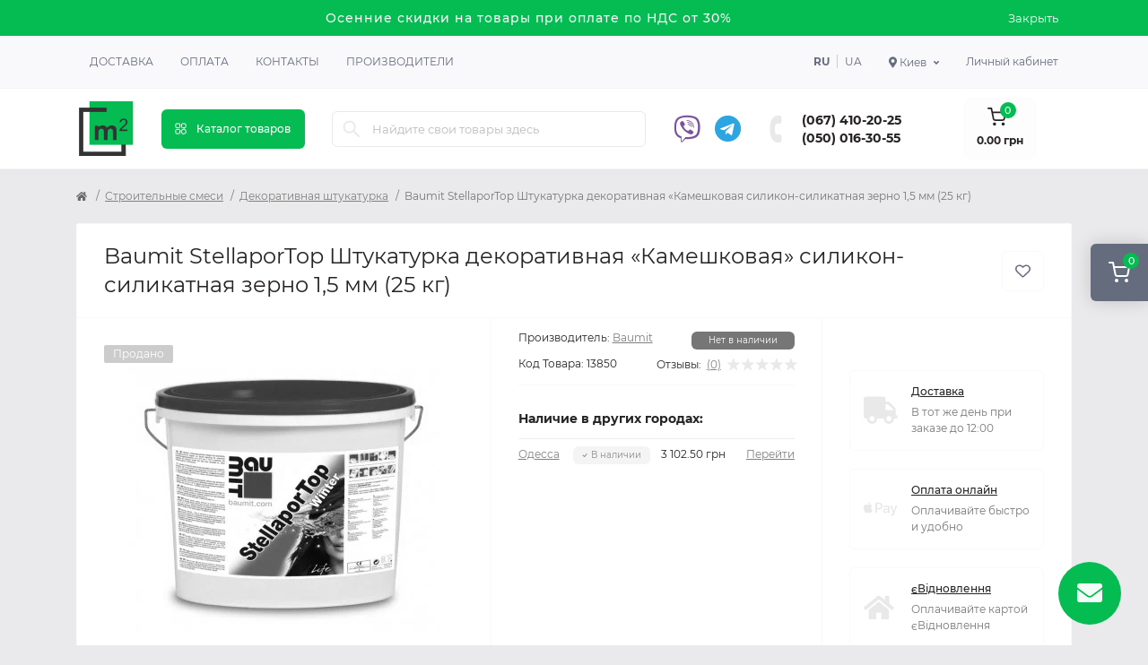

--- FILE ---
content_type: text/html; charset=utf-8
request_url: https://m2.org.ua/ru/baumit-stellaportop-shtukaturka-dekoratyvna-kamintseva-sylikonsylikatna-zerno-15-mm-25-kg
body_size: 25836
content:
<!DOCTYPE html>
<!--[if IE]><![endif]-->
<!--[if IE 8 ]><html dir="ltr" lang="ru" class="ie8"><![endif]-->
<!--[if IE 9 ]><html dir="ltr" lang="ru" class="ie9"><![endif]-->
<!--[if (gt IE 9)|!(IE)]><!-->
<html dir="ltr" lang="ru" class="body-product">
<!--<![endif]-->
<head>
<meta charset="UTF-8" />
<meta name="viewport" content="width=device-width, initial-scale=1.0">
<meta http-equiv="X-UA-Compatible" content="IE=edge">
<title>Baumit StellaporTop Штукатурка декоративная «Камешковая» силикон-силикатная зерно 1,5 мм (25 кг) купить по низкой цене в Киеве| Магазин m2</title>
<meta property="og:title" content="Baumit StellaporTop Штукатурка декоративная «Камешковая» силикон-силикатная зерно 1,5 мм (25 кг) купить по низкой цене в Киеве| Магазин m2" />
<meta property="og:description" content="Baumit StellaporTop Штукатурка декоративная «Камешковая» силикон-силикатная зерно 1,5 мм (25 кг) в Киеве купить недорого с доставкой в Харьков, Днепр, Львов, Одесса, Полтава ⭐ Магазин Квадратный метр - Низкие цены на Baumit StellaporTop Штукатурка декорат" />
<meta property="og:site_name" content="m2" />
<meta property="og:url" content="https://m2.org.ua/ru/baumit-stellaportop-shtukaturka-dekoratyvna-kamintseva-sylikonsylikatna-zerno-15-mm-25-kg" />
<meta property="og:image" content="https://m2.org.ua/image/data/products/13850/baumit-stellaportop-shtukaturka-dekorativnaja-kameshkovaja-silikonsilikatnaja-zerno-15-mm-25-kg-0403-0.jpg" />
<meta property="og:image:type" content="image/jpeg" />
<meta property="og:image:width" content="835" />
<meta property="og:image:height" content="720" />
<meta property="og:image:alt" content="Baumit StellaporTop Штукатурка декоративная «Камешковая» силикон-силикатная зерно 1,5 мм (25 кг)" />
<meta property="og:type" content="product" />
<base href="https://m2.org.ua/" />
<meta name="description" content="Baumit StellaporTop Штукатурка декоративная «Камешковая» силикон-силикатная зерно 1,5 мм (25 кг) в Киеве купить недорого с доставкой в Харьков, Днепр, Львов, Одесса, Полтава ⭐ Магазин Квадратный метр - Низкие цены на Baumit StellaporTop Штукатурка декорат" />
<link rel="preload" as="image" href="https://m2.org.ua/image/cache/webp/data/products/13850/baumit-stellaportop-shtukaturka-dekorativnaja-kameshkovaja-silikonsilikatnaja-zerno-15-mm-25-kg-0403-0-350x350.webp">
<link rel="preload" as="image" href="https://m2.org.ua/image/catalog/logo.png">
<link href="https://m2.org.ua/baumit-stellaportop-shtukaturka-dekoratyvna-kamintseva-sylikonsylikatna-zerno-15-mm-25-kg" hreflang="x-default" rel="alternate" />
<link href="https://m2.org.ua/baumit-stellaportop-shtukaturka-dekoratyvna-kamintseva-sylikonsylikatna-zerno-15-mm-25-kg" hreflang="uk-UA" rel="alternate" />
<link href="https://m2.org.ua/ru/baumit-stellaportop-shtukaturka-dekoratyvna-kamintseva-sylikonsylikatna-zerno-15-mm-25-kg" hreflang="ru-UA" rel="alternate" />
<link href="min/cache/382dd707221eef062879449bf4a736ca.css?20250521151412" rel="stylesheet" media="screen" />
<script src="min/cache/6d5c2a3cb1585d8200339ccde6f9eb2d.js?20250521151412"></script>
<link href="https://m2.org.ua/ru/baumit-stellaportop-shtukaturka-dekoratyvna-kamintseva-sylikonsylikatna-zerno-15-mm-25-kg" rel="canonical" />
<link href="https://m2.org.ua/image/catalog/logo.png" rel="icon" />
<script>
    let octFonts = localStorage.getItem('octFonts');
    if (octFonts !== null) {
        var octHead  = document.getElementsByTagName('head')[0];
        var octLink  = document.createElement('link');
        octLink.rel  = 'stylesheet';
        octLink.type = 'text/css';
        octLink.href = location.protocol + '//' + location.host + '/catalog/view/theme/oct_remarket/stylesheet/oct-fonts.css';
        octLink.media = 'all';
        octHead.appendChild(octLink);
    }
</script>
    <script>(function(w,d,s,l,i){w[l]=w[l]||[];w[l].push({'gtm.start':
                new Date().getTime(),event:'gtm.js'});var f=d.getElementsByTagName(s)[0],
            j=d.createElement(s),dl=l!='dataLayer'?'&l='+l:'';j.async=true;j.src=
            'https://www.googletagmanager.com/gtm.js?id='+i+dl;f.parentNode.insertBefore(j,f);
        })(window,document,'script','dataLayer','GTM-M9R5QRG');</script>
    <!-- Hotjar Tracking Code for m2.org.ua -->
    <script>
        (function(h,o,t,j,a,r){
            h.hj=h.hj||function(){(h.hj.q=h.hj.q||[]).push(arguments)};
            h._hjSettings={hjid:3440528,hjsv:6};
            a=o.getElementsByTagName('head')[0];
            r=o.createElement('script');r.async=1;
            r.src=t+h._hjSettings.hjid+j+h._hjSettings.hjsv;
            a.appendChild(r);
        })(window,document,'https://static.hotjar.com/c/hotjar-','.js?sv=');
    </script>
    <style>
#oct-infobar {background:rgb(5, 188, 82);}
.oct-infobar-text {color:rgb(248, 248, 248);}
.oct-infobar-text a {color:rgb(248, 248, 248);}
#oct-infobar-btn {background:rgb(5, 188, 82);color:rgb(255, 255, 255);}
#oct-infobar-btn:hover {background:rgb(255, 255, 255);color:rgb(39, 35, 35);}

				#oct_banner_plus_0_1 .rm-banner-plus-wrap {background: rgb(255, 255, 255);}
				#oct_banner_plus_0_1 .rm-banner-plus-item-title {color: rgb(39, 35, 35);}
				#oct_banner_plus_0_1 .rm-banner-plus-item-text {color: rgb(101, 108, 125);}
				#oct_banner_plus_0_1 .rm-btn {color: rgb(39, 35, 35); background: rgb(244, 244, 244);}
				#oct_banner_plus_0_1 .rm-btn:hover {color: rgb(255, 255, 255); background: rgb(251, 145, 48);}
			
								#block0-1 i {color: rgb(5, 188, 82);}
				
								#block0-1 .rm-advantages-item-title {color: rgb(39, 35, 35);}
				
								#block0-1 .rm-advantages-item-text {color: rgb(119, 119, 119);}
				
								#block0-1:hover i, #block0-1:hover .rm-advantages-item-title {color: rgb(5, 188, 82);}
					        
								#block0-2 i {color: rgb(5, 188, 82);}
				
								#block0-2 .rm-advantages-item-title {color: rgb(39, 35, 35);}
				
								#block0-2 .rm-advantages-item-text {color: rgb(119, 119, 119);}
				
								#block0-2:hover i, #block0-2:hover .rm-advantages-item-title {color: rgb(5, 188, 82);}
					        
								#block0-3 i {color: rgb(5, 188, 82);}
				
								#block0-3 .rm-advantages-item-title {color: rgb(39, 35, 35);}
				
								#block0-3 .rm-advantages-item-text {color: rgb(119, 119, 119);}
				
								#block0-3:hover i, #block0-3:hover .rm-advantages-item-title {color: rgb(5, 188, 82);}
					        
								#block0-4 i {color: rgb(5, 188, 82);}
				
								#block0-4 .rm-advantages-item-title {color: rgb(39, 35, 35);}
				
								#block0-4 .rm-advantages-item-text {color: rgb(119, 119, 119);}
				
								#block0-4:hover i, #block0-4:hover .rm-advantages-item-title {color: rgb(5, 188, 82);}
					        
								#block0-5 i {color: rgb(5, 188, 82);}
				
								#block0-5 .rm-advantages-item-title {color: rgb(39, 35, 35);}
				
								#block0-5 .rm-advantages-item-text {color: rgb(119, 119, 119);}
				
								#block0-5:hover i, #block0-5:hover .rm-advantages-item-title {color: rgb(5, 188, 82);}
					        
								#block0-6 i {color: rgb(5, 188, 82);}
				
								#block0-6 .rm-advantages-item-title {color: rgb(39, 35, 35);}
				
								#block0-6 .rm-advantages-item-text {color: rgb(119, 119, 119);}
				
								#block0-6:hover i, #block0-6:hover .rm-advantages-item-title {color: rgb(5, 188, 82);}
					        </style></head>
<body>
<noscript><iframe src="https://www.googletagmanager.com/ns.html?id=GTM-M9R5QRG" height="0" width="0" style="display:none;visibility:hidden"></iframe></noscript>

<div class="oct-fixed-bar fixed-right d-none d-lg-block">
        <div onclick="octPopupCart();" class="oct-fixed-bar-item oct-fixed-bar-item-cart" title="Корзина">
        <img src="catalog/view/theme/oct_remarket/img/sprite.svg#include--fixed-bar-cart" alt="Корзина" width="24" height="24">
        <span class="oct-fixed-bar-quantity oct-fixed-bar-quantity-cart">0</span>
    </div>
                    </div>
<nav id="rm_mobile_nav" class="d-lg-none fixed-top d-flex align-items-center justify-content-between">
    <button type="button" id="rm_mobile_menu_button" class="rm-btn primary rm_mobile_sidebar_toggle" onclick="rmSidebar('Меню', 'menu');" aria-label="Menu">
        <span class="rm-btn-icon">
            <span></span>
            <span></span>
            <span></span>
        </span>
    </button>
    <div class="rm-mobile-nav-buttons d-flex">
            <div class="top-nav-account-links-item rm-dropdown-box">
        <div class="language city-select">
            <div class="btn-group">
                <button class="btn-lang rm-dropdown-toggle d-flex align-items-center">
                    <span class="hidden-xs hidden-sm hidden-md"><i class="fas fa-map-marker-alt"></i> Киев</span></button>
                <div class="rm-dropdown">
                    <ul class="rm-dropdown-inner list-unstyled">
                                                    <li>
                                <a href="https://m2.org.ua/ru/baumit-stellaportop-shtukaturka-dekoratyvna-kamintseva-sylikonsylikatna-zerno-15-mm-25-kg" data-id="13" class="btn-block city-item"> Харьков</a>
                            </li>
                                                    <li>
                                <a href="https://m2.org.ua/ru/baumit-stellaportop-shtukaturka-dekoratyvna-kamintseva-sylikonsylikatna-zerno-15-mm-25-kg" data-id="2" class="btn-block city-item"> Киев</a>
                            </li>
                                                    <li>
                                <a href="https://m2.org.ua/ru/baumit-stellaportop-shtukaturka-dekoratyvna-kamintseva-sylikonsylikatna-zerno-15-mm-25-kg" data-id="3" class="btn-block city-item"> Днепр</a>
                            </li>
                                                    <li>
                                <a href="https://m2.org.ua/ru/baumit-stellaportop-shtukaturka-dekoratyvna-kamintseva-sylikonsylikatna-zerno-15-mm-25-kg" data-id="4" class="btn-block city-item"> Одесса</a>
                            </li>
                                                    <li>
                                <a href="https://m2.org.ua/ru/baumit-stellaportop-shtukaturka-dekoratyvna-kamintseva-sylikonsylikatna-zerno-15-mm-25-kg" data-id="5" class="btn-block city-item"> Львов</a>
                            </li>
                                                    <li>
                                <a href="https://m2.org.ua/ru/baumit-stellaportop-shtukaturka-dekoratyvna-kamintseva-sylikonsylikatna-zerno-15-mm-25-kg" data-id="8" class="btn-block city-item"> Полтава</a>
                            </li>
                                            </ul>
                </div>
            </div>
        </div>
    </div>

                        <div class="rm-header-social">
                                            <a rel="noopener noreferrer" href="viber://chat?number=380500163055" target="_blank" class="rm-fixed-contact-viber-desktop"><i class="fab fa-viber"></i></a>
                        <a rel="noopener noreferrer" href="viber://add?number=380500163055" target="_blank" class="rm-fixed-contact-viber-mobile"><i class="fab fa-viber"></i></a>
                    
                                            <a rel="noopener noreferrer" href="https://t.me/m2_org_ua" target="_blank" class=""><i class="fab fa-telegram"></i></a>
                                    </div>

                <div class="rm-header-phones d-flex align-items-center">
                    <div class="rm-header-phones-icon">
                        <img src="catalog/view/theme/oct_remarket/img/sprite.svg#include--header-phones-icon" alt="" width="25" height="25">
                    </div>
                    <div class="rm-header-phones-list">
                                                    <a href="tel:0674102025" class="rm-header-phones-list-item">(067) 410-20-25</a>
                                                    <a href="tel:0500163055" class="rm-header-phones-list-item">(050) 016-30-55</a>
                                                                    </div>
                </div>
            </div>
</nav>

<div id="rm_sidebar" class="rm-sidebar">
    <div class="rm-sidebar-content">
        <div class="rm-sidebar-title d-flex alig-items-center justify-content-between">
            <span class="rm-sidebar-title-text">Меню</span>
            <span class="rm-sidebar-title-close modal-close">
                <span aria-hidden="true" class="modal-close-icon modal-close-left"></span>
                <span aria-hidden="true" class="modal-close-icon modal-close-right"></span>
            </span>
        </div>
        <div id="rm_sidebar_content"></div>
    </div>
</div>
<div id="oct-infobar">
    <div class="container">
        <div class="row">
            <div class="col-lg-12 d-flex align-items-center justify-content-between flex-column flex-md-row">
                <div class="oct-infobar-text"><span style="font-size: 14px;">Осенние скидки на товары при оплате по НДС от 30%</span></div>
                <button type="button" aria-label="Information" id="oct-infobar-btn" class="mt-3 mt-md-0">Закрыть</button>
            </div>
        </div>
    </div>
</div>
<script>
$('#oct-infobar-btn').on('click', function () {
    $('#oct-infobar').addClass('hidden');
    const date = new Date('2026-01-18 09:09:44'.replace(/-/g, "/"));
    date.setTime(date.getTime() + (1 * 24 * 60 * 60 * 1000));
    document.cookie = 'oct_information_bar=1; path=/; expires=' + date.toUTCString();
});
</script>

<nav id="top" class="top-nav d-none d-lg-block">
	<div class="container d-flex justify-content-between">
	  			<ul class="top-nav-info-list list-unstyled d-flex align-items-center text-uppercase">
						<li><a href="/delivery">Доставка</a></li>
						<li><a href="/payment">Оплата</a></li>
						<li><a href="/contacts">Контакты</a></li>
						<li><a href="brands">Производители</a></li>
					</ul>
				<div class="top-nav-account-links list-unstyled d-flex">
				<div id="oct_desktop_language" class="top-nav-account-links-item rm-dropdown-box">
					<a href="https://m2.org.ua/ru/baumit-stellaportop-shtukaturka-dekoratyvna-kamintseva-sylikonsylikatna-zerno-15-mm-25-kg" data-code="ru-ru" class="lang-item active">ru</a>
					<a href="https://m2.org.ua/baumit-stellaportop-shtukaturka-dekoratyvna-kamintseva-sylikonsylikatna-zerno-15-mm-25-kg" data-code="uk-ua" class="lang-item ">ua</a>
			</div>

			    <div class="top-nav-account-links-item rm-dropdown-box">
        <div class="language city-select">
            <div class="btn-group">
                <button class="btn-lang rm-dropdown-toggle d-flex align-items-center">
                    <span class="hidden-xs hidden-sm hidden-md"><i class="fas fa-map-marker-alt"></i> Киев</span></button>
                <div class="rm-dropdown">
                    <ul class="rm-dropdown-inner list-unstyled">
                                                    <li>
                                <a href="https://m2.org.ua/ru/baumit-stellaportop-shtukaturka-dekoratyvna-kamintseva-sylikonsylikatna-zerno-15-mm-25-kg" data-id="13" class="btn-block city-item"> Харьков</a>
                            </li>
                                                    <li>
                                <a href="https://m2.org.ua/ru/baumit-stellaportop-shtukaturka-dekoratyvna-kamintseva-sylikonsylikatna-zerno-15-mm-25-kg" data-id="2" class="btn-block city-item"> Киев</a>
                            </li>
                                                    <li>
                                <a href="https://m2.org.ua/ru/baumit-stellaportop-shtukaturka-dekoratyvna-kamintseva-sylikonsylikatna-zerno-15-mm-25-kg" data-id="3" class="btn-block city-item"> Днепр</a>
                            </li>
                                                    <li>
                                <a href="https://m2.org.ua/ru/baumit-stellaportop-shtukaturka-dekoratyvna-kamintseva-sylikonsylikatna-zerno-15-mm-25-kg" data-id="4" class="btn-block city-item"> Одесса</a>
                            </li>
                                                    <li>
                                <a href="https://m2.org.ua/ru/baumit-stellaportop-shtukaturka-dekoratyvna-kamintseva-sylikonsylikatna-zerno-15-mm-25-kg" data-id="5" class="btn-block city-item"> Львов</a>
                            </li>
                                                    <li>
                                <a href="https://m2.org.ua/ru/baumit-stellaportop-shtukaturka-dekoratyvna-kamintseva-sylikonsylikatna-zerno-15-mm-25-kg" data-id="8" class="btn-block city-item"> Полтава</a>
                            </li>
                                            </ul>
                </div>
            </div>
        </div>
    </div>

			
            			<div class="top-nav-account-links-item rm-dropdown-box">
								<span onclick="octPopupLogin();" title="Личный кабинет" class="d-flex align-items-center" role="button" aria-haspopup="true">Личный кабинет</span>
					        </div>
            		</div>
	</div>
</nav>
<header>
  <div class="container-fluid container-sm">
    <div class="row align-items-center flex-column flex-md-row">
		    	<div class="col-md-3 col-lg-1 order-0">
            <div id="logo" class="d-flex align-items-center justify-content-center">
    			    			<a href="https://m2.org.ua/ru">
    				<img src="https://m2.org.ua/image/catalog/logo.png?v=2" title="m2" alt="m2" class="img-fluid" width="64" height="64" />
    			</a>
    			            </div>
		</div>
		        <div class="col-2 d-none d-lg-block order-1">
            <button id="menu_toggle_button" type="button" aria-label="Menu" class="rm-btn primary d-flex align-items-center justify-content-between">
                <span class="rm-btn-icon">
                    <img class="catalog-icon" src="catalog/view/theme/oct_remarket/img/sprite.svg#include--footer-catalog-icon" alt="" width="14" height="14">
                    <img class="close-icon" src="catalog/view/theme/oct_remarket/img/sprite.svg#include--close-catalog-icon" alt="" width="14" height="14">
                </span>
                <span class="rm-btn-text">Каталог товаров</span>
            </button>
        </div>
        <div class="col-12 col-md-6 col-lg-4 order-3 order-md-2">
            <form id="search" class="rm-search">
    <input id="input_search" type="text" name="search" value="" placeholder="Найдите свои товары здесь" class="w-100 h-100">
    <button type="button" aria-label="Search" id="rm-search-button" class="btn-search d-flex align-items-center justify-content-center"><img src="catalog/view/theme/oct_remarket/img/sprite.svg#include--header-search-icon" alt="" width="20" height="20" /></button>
	<div id="rm_livesearch_close" onclick="clearLiveSearch();" class="d-flex align-items-center justify-content-center"><img src="catalog/view/theme/oct_remarket/img/sprite.svg#include--livesearch-close-icon" alt="" width="25" height="25" /></div>
	<div id="rm_livesearch"></div>
</form>

<script>
function clearLiveSearch() {
	$('#rm_livesearch_close').removeClass('visible');
    $('#rm_overlay').removeClass('active');
	$('#rm_livesearch').removeClass('expanded');
	$('#rm_livesearch').html('');
	$('#input_search').val('').removeClass('active');
}

$(document).ready(function() {
	let timer, delay = 500;

    $('#input_search').keyup(function(event) {
	    switch(event.keyCode) {
			case 37:
			case 39:
			case 38:
			case 40:
				return;
			case 27:
				clearLiveSearch();
				return;
		  }

	    clearTimeout(timer);

	    timer = setTimeout(function() {
	        let value = $('#search input[name=\'search\']').val();

			if (value.length >= 3) {
				let key = encodeURIComponent(value);
				octsearch.search(key, 'desktop');
			} else if (value.length === 0) {
				clearLiveSearch();
			}

	    }, delay );
	});
});

var octsearch = {
	'search': function(key, type) {
		$.ajax({
			url: 'index.php?route=octemplates/module/oct_live_search',
			type: 'post',
			data: 'key=' + key,
			dataType: 'html',
			cache: false,
			success: function(data) {
				$('#rm_livesearch').html(data).addClass('expanded');

				if(data = data.match(/livesearch/g)) {
					$('#rm_livesearch_close').addClass('visible');
	                $('#input_search, #rm_overlay').addClass('active');
                    $('#rm_overlay').addClass('transparent');

				} else {
					$('#rm_livesearch_close').removeClass('visible');
	                $('#input_search, #rm_overlay').removeClass('active');
				}
			}
		});
	}
}
</script>

            
        </div>
				<div class="col-12 col-md-3 col-lg-3 d-none d-md-flex justify-content-end order-2 order-md-3">
            <div class="rm-header-social">
                                    <a rel="noopener noreferrer" href="viber://chat?number=380500163055" target="_blank" class="rm-fixed-contact-viber-desktop"><i class="fab fa-viber"></i></a>
                    <a rel="noopener noreferrer" style="display: none" href="viber://add?number=380500163055" target="_blank" class="rm-fixed-contact-viber-mobile"><i class="fab fa-viber"></i></a>
                
                                    <a rel="noopener noreferrer" href="https://t.me/m2_org_ua" target="_blank" class=""><i class="fab fa-telegram"></i></a>
                            </div>

          <div class="rm-header-phones d-flex align-items-center">
            <div class="rm-header-phones-icon">
              <img src="catalog/view/theme/oct_remarket/img/sprite.svg#include--header-phones-icon" alt="" width="30" height="30">
            </div>
            <div class="rm-header-phones-list">
                        <a href="tel:0674102025" class="rm-header-phones-list-item">(067) 410-20-25</a>
                        <a href="tel:0500163055" class="rm-header-phones-list-item">(050) 016-30-55</a>
                                    </div>
          </div>
        </div>
                <div class="col-md-2 d-lg-flex justify-content-center order-4">
            <button title="Корзина" id="cart" class="rm-header-cart d-flex flex-column align-items-center" type="button" onclick="octPopupCart();">
<span class="rm-header-cart-icon position-relative">
    <img src="catalog/view/theme/oct_remarket/img/sprite.svg#include--header-cart-icon" alt="cart-icon" width="21" height="21">
    <span class="rm-header-cart-quantity">0</span>
</span>
<span class="rm-header-cart-text">0.00 грн</span>
</button>

        </div>
        <div id="rm-menu" class="rm-menu d-flex">
    <nav>
        <ul class="rm-menu-list list-unstyled">
                        <li class="rm-menu-list-item">
                <div class="d-flex align-items-center justify-content-between">
                    <a href="https://m2.org.ua/ru/gipsokartonni-systemy"  class="rm-menu-list-item-link d-flex align-items-center">
                                                    <img class="rm-menu-list-item-icon" src="https://m2.org.ua/image/cache/webp/data/category/gipsokartonnye-sistemy-1310-0-50x50.webp" alt="Гипсокартонные системы" width="50" height="50">
                                                <span class="rm-menu-list-item-name">Гипсокартонные системы</span>
                    </a>
                                            <span class="rm-menu-list-item-chevron"></span>
                                    </div>
                                <div class="rm-menu-list-item-child">
                                            <ul class="rm-menu-list list-unstyled">
                                                        <li class="rm-menu-list-item">
                                <div class="d-flex align-items-center justify-content-between">
                                    <a href="https://m2.org.ua/ru/gipsokartonni-systemy/gipsokarton" class="rm-menu-list-item-link d-flex align-items-center">
                                        <span class="rm-menu-list-item-name">Гипсокартон</span>
                                    </a>
                                                                            <span class="rm-menu-list-item-chevron"></span>
                                                                    </div>
                                                                <div class="rm-menu-list-item-child rm-menu-list-item-child-2">
                                    <ul class="rm-menu-list list-unstyled">
                                                                                <li class="rm-menu-list-item">
                                            <div class="d-flex align-items-center justify-content-between">
                                                <a href="https://m2.org.ua/ru/gipsokartonni-systemy/gipsokarton/stelovyi-gipsokarton" class="rm-menu-list-item-link d-flex align-items-center">
                                                    <span class="rm-menu-list-item-name">Потолочный гипсокартон</span>
                                                </a>
                                                                                            </div>
                                                                                    </li>
                                                                                <li class="rm-menu-list-item">
                                            <div class="d-flex align-items-center justify-content-between">
                                                <a href="https://m2.org.ua/ru/gipsokartonni-systemy/gipsokarton/stinovyi-gipsokarton" class="rm-menu-list-item-link d-flex align-items-center">
                                                    <span class="rm-menu-list-item-name">Стеновой гипсокартон</span>
                                                </a>
                                                                                            </div>
                                                                                    </li>
                                                                                <li class="rm-menu-list-item">
                                            <div class="d-flex align-items-center justify-content-between">
                                                <a href="https://m2.org.ua/ru/gipsokartonni-systemy/gipsokarton/vologostiikyi-gipsokarton" class="rm-menu-list-item-link d-flex align-items-center">
                                                    <span class="rm-menu-list-item-name">Влагостойкий гипсокартон</span>
                                                </a>
                                                                                            </div>
                                                                                    </li>
                                                                                <li class="rm-menu-list-item">
                                            <div class="d-flex align-items-center justify-content-between">
                                                <a href="https://m2.org.ua/ru/gipsokartonni-systemy/gipsokarton/vognestiikyi-gipsokarton" class="rm-menu-list-item-link d-flex align-items-center">
                                                    <span class="rm-menu-list-item-name">Огнестойкий гипсокартон</span>
                                                </a>
                                                                                            </div>
                                                                                    </li>
                                                                                                                    </ul>
                                </div>
                                                            </li>
                                                        <li class="rm-menu-list-item">
                                <div class="d-flex align-items-center justify-content-between">
                                    <a href="https://m2.org.ua/ru/gipsokartonni-systemy/profil-dlja-gipsokartonu" class="rm-menu-list-item-link d-flex align-items-center">
                                        <span class="rm-menu-list-item-name">Профиль для гипсокартона</span>
                                    </a>
                                                                            <span class="rm-menu-list-item-chevron"></span>
                                                                    </div>
                                                                <div class="rm-menu-list-item-child rm-menu-list-item-child-2">
                                    <ul class="rm-menu-list list-unstyled">
                                                                                <li class="rm-menu-list-item">
                                            <div class="d-flex align-items-center justify-content-between">
                                                <a href="https://m2.org.ua/ru/gipsokartonni-systemy/profil-dlja-gipsokartonu/profil-ud" class="rm-menu-list-item-link d-flex align-items-center">
                                                    <span class="rm-menu-list-item-name">Профиль UD</span>
                                                </a>
                                                                                            </div>
                                                                                    </li>
                                                                                <li class="rm-menu-list-item">
                                            <div class="d-flex align-items-center justify-content-between">
                                                <a href="https://m2.org.ua/ru/gipsokartonni-systemy/profil-dlja-gipsokartonu/profil-cd" class="rm-menu-list-item-link d-flex align-items-center">
                                                    <span class="rm-menu-list-item-name">Профиль CD</span>
                                                </a>
                                                                                            </div>
                                                                                    </li>
                                                                                <li class="rm-menu-list-item">
                                            <div class="d-flex align-items-center justify-content-between">
                                                <a href="https://m2.org.ua/ru/gipsokartonni-systemy/profil-dlja-gipsokartonu/profil-uw" class="rm-menu-list-item-link d-flex align-items-center">
                                                    <span class="rm-menu-list-item-name">Профиль UW</span>
                                                </a>
                                                                                            </div>
                                                                                    </li>
                                                                                <li class="rm-menu-list-item">
                                            <div class="d-flex align-items-center justify-content-between">
                                                <a href="https://m2.org.ua/ru/gipsokartonni-systemy/profil-dlja-gipsokartonu/profil-cw" class="rm-menu-list-item-link d-flex align-items-center">
                                                    <span class="rm-menu-list-item-name">Профиль CW</span>
                                                </a>
                                                                                            </div>
                                                                                    </li>
                                                                                <li class="rm-menu-list-item">
                                            <div class="d-flex align-items-center justify-content-between">
                                                <a href="https://m2.org.ua/ru/gipsokartonni-systemy/profil-dlja-gipsokartonu/profil-zvukoizoljatsiinyi" class="rm-menu-list-item-link d-flex align-items-center">
                                                    <span class="rm-menu-list-item-name">Профиль звукоизоляционный</span>
                                                </a>
                                                                                            </div>
                                                                                    </li>
                                                                                                                    </ul>
                                </div>
                                                            </li>
                                                        <li class="rm-menu-list-item">
                                <div class="d-flex align-items-center justify-content-between">
                                    <a href="https://m2.org.ua/ru/gipsokartonni-systemy/kriplennja-dlja-profiliv" class="rm-menu-list-item-link d-flex align-items-center">
                                        <span class="rm-menu-list-item-name">Крепления для профилей</span>
                                    </a>
                                                                    </div>
                                                            </li>
                                                        <li class="rm-menu-list-item">
                                <div class="d-flex align-items-center justify-content-between">
                                    <a href="https://m2.org.ua/ru/gipsokartonni-systemy/magnezytova-plyta" class="rm-menu-list-item-link d-flex align-items-center">
                                        <span class="rm-menu-list-item-name">Магнезитовая плита</span>
                                    </a>
                                                                    </div>
                                                            </li>
                                                        <li class="rm-menu-list-item">
                                <div class="d-flex align-items-center justify-content-between">
                                    <a href="https://m2.org.ua/ru/gipsokartonni-systemy/plyta-gipsovoloknysta" class="rm-menu-list-item-link d-flex align-items-center">
                                        <span class="rm-menu-list-item-name">Плита гипсоволокнистая </span>
                                    </a>
                                                                    </div>
                                                            </li>
                                                                                </ul>
                                    </div>
                                            </li>
                        <li class="rm-menu-list-item">
                <div class="d-flex align-items-center justify-content-between">
                    <a href="https://m2.org.ua/ru/utepljuvach"  class="rm-menu-list-item-link d-flex align-items-center">
                                                    <img class="rm-menu-list-item-icon" src="https://m2.org.ua/image/cache/webp/data/category/uteplitel-1310-0-50x50.webp" alt="Утеплитель" width="50" height="50">
                                                <span class="rm-menu-list-item-name">Утеплитель</span>
                    </a>
                                            <span class="rm-menu-list-item-chevron"></span>
                                    </div>
                                <div class="rm-menu-list-item-child">
                                            <ul class="rm-menu-list list-unstyled">
                                                        <li class="rm-menu-list-item">
                                <div class="d-flex align-items-center justify-content-between">
                                    <a href="https://m2.org.ua/ru/utepljuvach/pinoplast" class="rm-menu-list-item-link d-flex align-items-center">
                                        <span class="rm-menu-list-item-name">Пенопласт</span>
                                    </a>
                                                                    </div>
                                                            </li>
                                                        <li class="rm-menu-list-item">
                                <div class="d-flex align-items-center justify-content-between">
                                    <a href="https://m2.org.ua/ru/utepljuvach/pinopolistyrol" class="rm-menu-list-item-link d-flex align-items-center">
                                        <span class="rm-menu-list-item-name">Пенополистирол</span>
                                    </a>
                                                                    </div>
                                                            </li>
                                                        <li class="rm-menu-list-item">
                                <div class="d-flex align-items-center justify-content-between">
                                    <a href="https://m2.org.ua/ru/utepljuvach/mineralna-vata" class="rm-menu-list-item-link d-flex align-items-center">
                                        <span class="rm-menu-list-item-name">Минеральная вата</span>
                                    </a>
                                                                    </div>
                                                            </li>
                                                        <li class="rm-menu-list-item">
                                <div class="d-flex align-items-center justify-content-between">
                                    <a href="https://m2.org.ua/ru/utepljuvach/pinoplastova-krykhta" class="rm-menu-list-item-link d-flex align-items-center">
                                        <span class="rm-menu-list-item-name">Пенопластовая крошка</span>
                                    </a>
                                                                    </div>
                                                            </li>
                                                        <li class="rm-menu-list-item">
                                <div class="d-flex align-items-center justify-content-between">
                                    <a href="https://m2.org.ua/ru/utepljuvach/sitka-fasadna" class="rm-menu-list-item-link d-flex align-items-center">
                                        <span class="rm-menu-list-item-name">Сетка фасадная</span>
                                    </a>
                                                                    </div>
                                                            </li>
                                                        <li class="rm-menu-list-item">
                                <div class="d-flex align-items-center justify-content-between">
                                    <a href="https://m2.org.ua/ru/utepljuvach/gidrobarier" class="rm-menu-list-item-link d-flex align-items-center">
                                        <span class="rm-menu-list-item-name">Гидробарьер</span>
                                    </a>
                                                                    </div>
                                                            </li>
                                                        <li class="rm-menu-list-item">
                                <div class="d-flex align-items-center justify-content-between">
                                    <a href="https://m2.org.ua/ru/utepljuvach/vitrobarier" class="rm-menu-list-item-link d-flex align-items-center">
                                        <span class="rm-menu-list-item-name">Ветробарьер</span>
                                    </a>
                                                                    </div>
                                                            </li>
                                                        <li class="rm-menu-list-item">
                                <div class="d-flex align-items-center justify-content-between">
                                    <a href="https://m2.org.ua/ru/utepljuvach/pidkladka" class="rm-menu-list-item-link d-flex align-items-center">
                                        <span class="rm-menu-list-item-name">Подложка</span>
                                    </a>
                                                                    </div>
                                                            </li>
                                                        <li class="rm-menu-list-item">
                                <div class="d-flex align-items-center justify-content-between">
                                    <a href="https://m2.org.ua/ru/utepljuvach/parobarier" class="rm-menu-list-item-link d-flex align-items-center">
                                        <span class="rm-menu-list-item-name">Паробарьер</span>
                                    </a>
                                                                    </div>
                                                            </li>
                                                                                </ul>
                                    </div>
                                            </li>
                        <li class="rm-menu-list-item">
                <div class="d-flex align-items-center justify-content-between">
                    <a href="https://m2.org.ua/ru/budivelni-sumishi"  class="rm-menu-list-item-link d-flex align-items-center">
                                                    <img class="rm-menu-list-item-icon" src="https://m2.org.ua/image/cache/webp/data/category/stroitelnye-smesi-1310-0-50x50.webp" alt="Строительные смеси" width="50" height="50">
                                                <span class="rm-menu-list-item-name">Строительные смеси</span>
                    </a>
                                            <span class="rm-menu-list-item-chevron"></span>
                                    </div>
                                <div class="rm-menu-list-item-child">
                                            <ul class="rm-menu-list list-unstyled">
                                                        <li class="rm-menu-list-item">
                                <div class="d-flex align-items-center justify-content-between">
                                    <a href="https://m2.org.ua/ru/budivelni-sumishi/sumishi-dlja-uteplennja" class="rm-menu-list-item-link d-flex align-items-center">
                                        <span class="rm-menu-list-item-name">Смеси для утепления</span>
                                    </a>
                                                                    </div>
                                                            </li>
                                                        <li class="rm-menu-list-item">
                                <div class="d-flex align-items-center justify-content-between">
                                    <a href="https://m2.org.ua/ru/budivelni-sumishi/shpaklivka" class="rm-menu-list-item-link d-flex align-items-center">
                                        <span class="rm-menu-list-item-name">Шпаклевка</span>
                                    </a>
                                                                    </div>
                                                            </li>
                                                        <li class="rm-menu-list-item">
                                <div class="d-flex align-items-center justify-content-between">
                                    <a href="https://m2.org.ua/ru/budivelni-sumishi/shtukaturka" class="rm-menu-list-item-link d-flex align-items-center">
                                        <span class="rm-menu-list-item-name">Штукатурка</span>
                                    </a>
                                                                    </div>
                                                            </li>
                                                        <li class="rm-menu-list-item">
                                <div class="d-flex align-items-center justify-content-between">
                                    <a href="https://m2.org.ua/ru/budivelni-sumishi/nalyvni-pidlogy" class="rm-menu-list-item-link d-flex align-items-center">
                                        <span class="rm-menu-list-item-name">Наливные полы</span>
                                    </a>
                                                                    </div>
                                                            </li>
                                                        <li class="rm-menu-list-item">
                                <div class="d-flex align-items-center justify-content-between">
                                    <a href="https://m2.org.ua/ru/budivelni-sumishi/samovyrivnjujucha-sumish" class="rm-menu-list-item-link d-flex align-items-center">
                                        <span class="rm-menu-list-item-name">Самовыравнивающая смесь</span>
                                    </a>
                                                                    </div>
                                                            </li>
                                                        <li class="rm-menu-list-item">
                                <div class="d-flex align-items-center justify-content-between">
                                    <a href="https://m2.org.ua/ru/budivelni-sumishi/stjazhka-pidlogy" class="rm-menu-list-item-link d-flex align-items-center">
                                        <span class="rm-menu-list-item-name">Стяжка пола</span>
                                    </a>
                                                                    </div>
                                                            </li>
                                                        <li class="rm-menu-list-item">
                                <div class="d-flex align-items-center justify-content-between">
                                    <a href="https://m2.org.ua/ru/budivelni-sumishi/gidroizoljatsiini-sumishi" class="rm-menu-list-item-link d-flex align-items-center">
                                        <span class="rm-menu-list-item-name">Гидроизоляционные смеси</span>
                                    </a>
                                                                    </div>
                                                            </li>
                                                        <li class="rm-menu-list-item">
                                <div class="d-flex align-items-center justify-content-between">
                                    <a href="https://m2.org.ua/ru/budivelni-sumishi/dekoratyvna-shtukaturka" class="rm-menu-list-item-link d-flex align-items-center">
                                        <span class="rm-menu-list-item-name">Декоративная штукатурка</span>
                                    </a>
                                                                    </div>
                                                            </li>
                                                        <li class="rm-menu-list-item">
                                <div class="d-flex align-items-center justify-content-between">
                                    <a href="https://m2.org.ua/ru/budivelni-sumishi/tsementnopishchana-sumish" class="rm-menu-list-item-link d-flex align-items-center">
                                        <span class="rm-menu-list-item-name">Цементно-песчаная смесь</span>
                                    </a>
                                                                    </div>
                                                            </li>
                                                        <li class="rm-menu-list-item">
                                <div class="d-flex align-items-center justify-content-between">
                                    <a href="https://m2.org.ua/ru/budivelni-sumishi/tsement" class="rm-menu-list-item-link d-flex align-items-center">
                                        <span class="rm-menu-list-item-name">Цемент</span>
                                    </a>
                                                                    </div>
                                                            </li>
                                                        <li class="rm-menu-list-item">
                                <div class="d-flex align-items-center justify-content-between">
                                    <a href="https://m2.org.ua/ru/budivelni-sumishi/remontni-sumishi" class="rm-menu-list-item-link d-flex align-items-center">
                                        <span class="rm-menu-list-item-name">Ремонтные смеси</span>
                                    </a>
                                                                    </div>
                                                            </li>
                                                                                </ul>
                                    </div>
                                            </li>
                        <li class="rm-menu-list-item">
                <div class="d-flex align-items-center justify-content-between">
                    <a href="https://m2.org.ua/ru/kleiovi-sumishi"  class="rm-menu-list-item-link d-flex align-items-center">
                                                    <img class="rm-menu-list-item-icon" src="https://m2.org.ua/image/cache/webp/data/category/kleevye-smesi-1310-0-50x50.webp" alt="Клеевые смеси" width="50" height="50">
                                                <span class="rm-menu-list-item-name">Клеевые смеси</span>
                    </a>
                                            <span class="rm-menu-list-item-chevron"></span>
                                    </div>
                                <div class="rm-menu-list-item-child">
                                            <ul class="rm-menu-list list-unstyled">
                                                        <li class="rm-menu-list-item">
                                <div class="d-flex align-items-center justify-content-between">
                                    <a href="https://m2.org.ua/ru/kleiovi-sumishi/klei-dlja-pinoplastu" class="rm-menu-list-item-link d-flex align-items-center">
                                        <span class="rm-menu-list-item-name">Клей для пенопласта</span>
                                    </a>
                                                                    </div>
                                                            </li>
                                                        <li class="rm-menu-list-item">
                                <div class="d-flex align-items-center justify-content-between">
                                    <a href="https://m2.org.ua/ru/kleiovi-sumishi/klei-dlja-pinopolistyrolu" class="rm-menu-list-item-link d-flex align-items-center">
                                        <span class="rm-menu-list-item-name">Клей для пенополистирола</span>
                                    </a>
                                                                    </div>
                                                            </li>
                                                        <li class="rm-menu-list-item">
                                <div class="d-flex align-items-center justify-content-between">
                                    <a href="https://m2.org.ua/ru/kleiovi-sumishi/klei-dlja-mineralnoi-vaty" class="rm-menu-list-item-link d-flex align-items-center">
                                        <span class="rm-menu-list-item-name">Клей для минваты</span>
                                    </a>
                                                                    </div>
                                                            </li>
                                                        <li class="rm-menu-list-item">
                                <div class="d-flex align-items-center justify-content-between">
                                    <a href="https://m2.org.ua/ru/kleiovi-sumishi/klei-dlja-gipsokartonu" class="rm-menu-list-item-link d-flex align-items-center">
                                        <span class="rm-menu-list-item-name">Клей для гипсокартона</span>
                                    </a>
                                                                    </div>
                                                            </li>
                                                        <li class="rm-menu-list-item">
                                <div class="d-flex align-items-center justify-content-between">
                                    <a href="https://m2.org.ua/ru/kleiovi-sumishi/klei-dlja-plytky" class="rm-menu-list-item-link d-flex align-items-center">
                                        <span class="rm-menu-list-item-name">Клей для плитки</span>
                                    </a>
                                                                    </div>
                                                            </li>
                                                        <li class="rm-menu-list-item">
                                <div class="d-flex align-items-center justify-content-between">
                                    <a href="https://m2.org.ua/ru/kleiovi-sumishi/klei-dlja-keramogranitu" class="rm-menu-list-item-link d-flex align-items-center">
                                        <span class="rm-menu-list-item-name">Клей для керамогранита</span>
                                    </a>
                                                                    </div>
                                                            </li>
                                                        <li class="rm-menu-list-item">
                                <div class="d-flex align-items-center justify-content-between">
                                    <a href="https://m2.org.ua/ru/kleiovi-sumishi/klei-dlja-kamenju" class="rm-menu-list-item-link d-flex align-items-center">
                                        <span class="rm-menu-list-item-name">Клей для камня</span>
                                    </a>
                                                                    </div>
                                                            </li>
                                                        <li class="rm-menu-list-item">
                                <div class="d-flex align-items-center justify-content-between">
                                    <a href="https://m2.org.ua/ru/kleiovi-sumishi/klei-dlja-gazobloku" class="rm-menu-list-item-link d-flex align-items-center">
                                        <span class="rm-menu-list-item-name">Клей для газоблока</span>
                                    </a>
                                                                    </div>
                                                            </li>
                                                        <li class="rm-menu-list-item">
                                <div class="d-flex align-items-center justify-content-between">
                                    <a href="https://m2.org.ua/ru/kleiovi-sumishi/klei-dlja-kaminiv-ta-pechei" class="rm-menu-list-item-link d-flex align-items-center">
                                        <span class="rm-menu-list-item-name">Клей для каминов и печей</span>
                                    </a>
                                                                    </div>
                                                            </li>
                                                        <li class="rm-menu-list-item">
                                <div class="d-flex align-items-center justify-content-between">
                                    <a href="https://m2.org.ua/ru/kleiovi-sumishi/klei-dlja-shpaler" class="rm-menu-list-item-link d-flex align-items-center">
                                        <span class="rm-menu-list-item-name">Клей для обоев</span>
                                    </a>
                                                                    </div>
                                                            </li>
                                                        <li class="rm-menu-list-item">
                                <div class="d-flex align-items-center justify-content-between">
                                    <a href="https://m2.org.ua/ru/kleiovi-sumishi/klei-dlja-dereva" class="rm-menu-list-item-link d-flex align-items-center">
                                        <span class="rm-menu-list-item-name">Клей для дерева</span>
                                    </a>
                                                                    </div>
                                                            </li>
                                                        <li class="rm-menu-list-item">
                                <div class="d-flex align-items-center justify-content-between">
                                    <a href="https://m2.org.ua/ru/kleiovi-sumishi/klei-dlja-sklopolotna" class="rm-menu-list-item-link d-flex align-items-center">
                                        <span class="rm-menu-list-item-name">Клей для стеклохолста</span>
                                    </a>
                                                                    </div>
                                                            </li>
                                                        <li class="rm-menu-list-item">
                                <div class="d-flex align-items-center justify-content-between">
                                    <a href="https://m2.org.ua/ru/kleiovi-sumishi/ridki-tsvjakhy" class="rm-menu-list-item-link d-flex align-items-center">
                                        <span class="rm-menu-list-item-name">Жидкие гвозди</span>
                                    </a>
                                                                    </div>
                                                            </li>
                                                        <li class="rm-menu-list-item">
                                <div class="d-flex align-items-center justify-content-between">
                                    <a href="https://m2.org.ua/ru/kleiovi-sumishi/klei-dlja-linoleumu" class="rm-menu-list-item-link d-flex align-items-center">
                                        <span class="rm-menu-list-item-name">Клей для линолеума</span>
                                    </a>
                                                                    </div>
                                                            </li>
                                                        <li class="rm-menu-list-item">
                                <div class="d-flex align-items-center justify-content-between">
                                    <a href="https://m2.org.ua/ru/kleiovi-sumishi/klei-dlja-marmuru-i-mozaiky" class="rm-menu-list-item-link d-flex align-items-center">
                                        <span class="rm-menu-list-item-name">Клей для мрамора и мозаики</span>
                                    </a>
                                                                    </div>
                                                            </li>
                                                        <li class="rm-menu-list-item">
                                <div class="d-flex align-items-center justify-content-between">
                                    <a href="https://m2.org.ua/ru/kleiovi-sumishi/klei-pva" class="rm-menu-list-item-link d-flex align-items-center">
                                        <span class="rm-menu-list-item-name">Клей ПВА</span>
                                    </a>
                                                                    </div>
                                                            </li>
                                                        <li class="rm-menu-list-item">
                                <div class="d-flex align-items-center justify-content-between">
                                    <a href="https://m2.org.ua/ru/kleiovi-sumishi/zatyrka-dlja-plytky" class="rm-menu-list-item-link d-flex align-items-center">
                                        <span class="rm-menu-list-item-name">Затирка для плитки</span>
                                    </a>
                                                                    </div>
                                                            </li>
                                                                                </ul>
                                    </div>
                                            </li>
                        <li class="rm-menu-list-item">
                <div class="d-flex align-items-center justify-content-between">
                    <a href="https://m2.org.ua/ru/budivelna-khimija"  class="rm-menu-list-item-link d-flex align-items-center">
                                                    <img class="rm-menu-list-item-icon" src="https://m2.org.ua/image/cache/webp/data/category/stroitelnaja-himija-1310-0-50x50.webp" alt="Строительная химия" width="50" height="50">
                                                <span class="rm-menu-list-item-name">Строительная химия</span>
                    </a>
                                            <span class="rm-menu-list-item-chevron"></span>
                                    </div>
                                <div class="rm-menu-list-item-child">
                                            <ul class="rm-menu-list list-unstyled">
                                                        <li class="rm-menu-list-item">
                                <div class="d-flex align-items-center justify-content-between">
                                    <a href="https://m2.org.ua/ru/budivelna-khimija/gruntovka" class="rm-menu-list-item-link d-flex align-items-center">
                                        <span class="rm-menu-list-item-name">Грунтовка</span>
                                    </a>
                                                                            <span class="rm-menu-list-item-chevron"></span>
                                                                    </div>
                                                                <div class="rm-menu-list-item-child rm-menu-list-item-child-2">
                                    <ul class="rm-menu-list list-unstyled">
                                                                                <li class="rm-menu-list-item">
                                            <div class="d-flex align-items-center justify-content-between">
                                                <a href="https://m2.org.ua/ru/budivelna-khimija/gruntovka/betonokontakt" class="rm-menu-list-item-link d-flex align-items-center">
                                                    <span class="rm-menu-list-item-name">Бетоноконтакт</span>
                                                </a>
                                                                                            </div>
                                                                                    </li>
                                                                                <li class="rm-menu-list-item">
                                            <div class="d-flex align-items-center justify-content-between">
                                                <a href="https://m2.org.ua/ru/budivelna-khimija/gruntovka/gruntfarba" class="rm-menu-list-item-link d-flex align-items-center">
                                                    <span class="rm-menu-list-item-name">Грунт-краска</span>
                                                </a>
                                                                                            </div>
                                                                                    </li>
                                                                                <li class="rm-menu-list-item">
                                            <div class="d-flex align-items-center justify-content-between">
                                                <a href="https://m2.org.ua/ru/budivelna-khimija/gruntovka/gruntemal" class="rm-menu-list-item-link d-flex align-items-center">
                                                    <span class="rm-menu-list-item-name">Грунт-эмаль</span>
                                                </a>
                                                                                            </div>
                                                                                    </li>
                                                                                <li class="rm-menu-list-item">
                                            <div class="d-flex align-items-center justify-content-between">
                                                <a href="https://m2.org.ua/ru/budivelna-khimija/gruntovka/gruntovka-po-metalu" class="rm-menu-list-item-link d-flex align-items-center">
                                                    <span class="rm-menu-list-item-name">Грунтовка по металлу</span>
                                                </a>
                                                                                            </div>
                                                                                    </li>
                                                                                <li class="rm-menu-list-item">
                                            <div class="d-flex align-items-center justify-content-between">
                                                <a href="https://m2.org.ua/ru/budivelna-khimija/gruntovka/gruntovka-universalna" class="rm-menu-list-item-link d-flex align-items-center">
                                                    <span class="rm-menu-list-item-name">Грунтовка универсальная</span>
                                                </a>
                                                                                            </div>
                                                                                    </li>
                                                                                                                    </ul>
                                </div>
                                                            </li>
                                                        <li class="rm-menu-list-item">
                                <div class="d-flex align-items-center justify-content-between">
                                    <a href="https://m2.org.ua/ru/budivelna-khimija/montazhna-pina" class="rm-menu-list-item-link d-flex align-items-center">
                                        <span class="rm-menu-list-item-name">Монтажная пена</span>
                                    </a>
                                                                    </div>
                                                            </li>
                                                        <li class="rm-menu-list-item">
                                <div class="d-flex align-items-center justify-content-between">
                                    <a href="https://m2.org.ua/ru/budivelna-khimija/germetyk" class="rm-menu-list-item-link d-flex align-items-center">
                                        <span class="rm-menu-list-item-name">Герметик</span>
                                    </a>
                                                                    </div>
                                                            </li>
                                                        <li class="rm-menu-list-item">
                                <div class="d-flex align-items-center justify-content-between">
                                    <a href="https://m2.org.ua/ru/budivelna-khimija/plastyfikatory" class="rm-menu-list-item-link d-flex align-items-center">
                                        <span class="rm-menu-list-item-name">Пластификаторы</span>
                                    </a>
                                                                    </div>
                                                            </li>
                                                        <li class="rm-menu-list-item">
                                <div class="d-flex align-items-center justify-content-between">
                                    <a href="https://m2.org.ua/ru/budivelna-khimija/derevozakhyst" class="rm-menu-list-item-link d-flex align-items-center">
                                        <span class="rm-menu-list-item-name">Деревозащита</span>
                                    </a>
                                                                    </div>
                                                            </li>
                                                        <li class="rm-menu-list-item">
                                <div class="d-flex align-items-center justify-content-between">
                                    <a href="https://m2.org.ua/ru/budivelna-khimija/kleipina" class="rm-menu-list-item-link d-flex align-items-center">
                                        <span class="rm-menu-list-item-name">Клей-пена</span>
                                    </a>
                                                                    </div>
                                                            </li>
                                                        <li class="rm-menu-list-item">
                                <div class="d-flex align-items-center justify-content-between">
                                    <a href="https://m2.org.ua/ru/budivelna-khimija/gidrofobizator" class="rm-menu-list-item-link d-flex align-items-center">
                                        <span class="rm-menu-list-item-name">Гидрофобизатор</span>
                                    </a>
                                                                    </div>
                                                            </li>
                                                        <li class="rm-menu-list-item">
                                <div class="d-flex align-items-center justify-content-between">
                                    <a href="https://m2.org.ua/ru/budivelna-khimija/ochyshchuvach-montazhnoi-piny" class="rm-menu-list-item-link d-flex align-items-center">
                                        <span class="rm-menu-list-item-name">Очиститель монтажной пены</span>
                                    </a>
                                                                    </div>
                                                            </li>
                                                        <li class="rm-menu-list-item">
                                <div class="d-flex align-items-center justify-content-between">
                                    <a href="https://m2.org.ua/ru/budivelna-khimija/protygrybkovi-zasoby" class="rm-menu-list-item-link d-flex align-items-center">
                                        <span class="rm-menu-list-item-name">Противогрибковые средства</span>
                                    </a>
                                                                    </div>
                                                            </li>
                                                        <li class="rm-menu-list-item">
                                <div class="d-flex align-items-center justify-content-between">
                                    <a href="https://m2.org.ua/ru/budivelna-khimija/zasoby-dlja-metalu" class="rm-menu-list-item-link d-flex align-items-center">
                                        <span class="rm-menu-list-item-name">Средства для металла</span>
                                    </a>
                                                                    </div>
                                                            </li>
                                                        <li class="rm-menu-list-item">
                                <div class="d-flex align-items-center justify-content-between">
                                    <a href="https://m2.org.ua/ru/budivelna-khimija/fibrovolokno" class="rm-menu-list-item-link d-flex align-items-center">
                                        <span class="rm-menu-list-item-name">Фиброволокно</span>
                                    </a>
                                                                    </div>
                                                            </li>
                                                        <li class="rm-menu-list-item">
                                <div class="d-flex align-items-center justify-content-between">
                                    <a href="https://m2.org.ua/ru/budivelna-khimija/zasoby-vid-vysoliv" class="rm-menu-list-item-link d-flex align-items-center">
                                        <span class="rm-menu-list-item-name">Средства от высолов</span>
                                    </a>
                                                                    </div>
                                                            </li>
                                                                                </ul>
                                    </div>
                                            </li>
                        <li class="rm-menu-list-item">
                <div class="d-flex align-items-center justify-content-between">
                    <a href="https://m2.org.ua/ru/pylomaterialy"  class="rm-menu-list-item-link d-flex align-items-center">
                                                    <img class="rm-menu-list-item-icon" src="https://m2.org.ua/image/cache/webp/data/category/pilomaterialy-1310-0-50x50.webp" alt="Пиломатериалы" width="50" height="50">
                                                <span class="rm-menu-list-item-name">Пиломатериалы</span>
                    </a>
                                            <span class="rm-menu-list-item-chevron"></span>
                                    </div>
                                <div class="rm-menu-list-item-child">
                                            <ul class="rm-menu-list list-unstyled">
                                                        <li class="rm-menu-list-item">
                                <div class="d-flex align-items-center justify-content-between">
                                    <a href="https://m2.org.ua/ru/pylomaterialy/osb" class="rm-menu-list-item-link d-flex align-items-center">
                                        <span class="rm-menu-list-item-name">OSB</span>
                                    </a>
                                                                    </div>
                                                            </li>
                                                        <li class="rm-menu-list-item">
                                <div class="d-flex align-items-center justify-content-between">
                                    <a href="https://m2.org.ua/ru/pylomaterialy/brus" class="rm-menu-list-item-link d-flex align-items-center">
                                        <span class="rm-menu-list-item-name">Брус</span>
                                    </a>
                                                                    </div>
                                                            </li>
                                                        <li class="rm-menu-list-item">
                                <div class="d-flex align-items-center justify-content-between">
                                    <a href="https://m2.org.ua/ru/pylomaterialy/fanera" class="rm-menu-list-item-link d-flex align-items-center">
                                        <span class="rm-menu-list-item-name">Фанера</span>
                                    </a>
                                                                    </div>
                                                            </li>
                                                        <li class="rm-menu-list-item">
                                <div class="d-flex align-items-center justify-content-between">
                                    <a href="https://m2.org.ua/ru/pylomaterialy/doshka" class="rm-menu-list-item-link d-flex align-items-center">
                                        <span class="rm-menu-list-item-name">Доска</span>
                                    </a>
                                                                            <span class="rm-menu-list-item-chevron"></span>
                                                                    </div>
                                                                <div class="rm-menu-list-item-child rm-menu-list-item-child-2">
                                    <ul class="rm-menu-list list-unstyled">
                                                                                <li class="rm-menu-list-item">
                                            <div class="d-flex align-items-center justify-content-between">
                                                <a href="https://m2.org.ua/ru/pylomaterialy/doshka/doshka-neobrizna" class="rm-menu-list-item-link d-flex align-items-center">
                                                    <span class="rm-menu-list-item-name">Доска необрезная</span>
                                                </a>
                                                                                            </div>
                                                                                    </li>
                                                                                <li class="rm-menu-list-item">
                                            <div class="d-flex align-items-center justify-content-between">
                                                <a href="https://m2.org.ua/ru/pylomaterialy/doshka/doshka-obrizna" class="rm-menu-list-item-link d-flex align-items-center">
                                                    <span class="rm-menu-list-item-name">Доска обрезная</span>
                                                </a>
                                                                                            </div>
                                                                                    </li>
                                                                                                                    </ul>
                                </div>
                                                            </li>
                                                        <li class="rm-menu-list-item">
                                <div class="d-flex align-items-center justify-content-between">
                                    <a href="https://m2.org.ua/ru/pylomaterialy/dsp" class="rm-menu-list-item-link d-flex align-items-center">
                                        <span class="rm-menu-list-item-name">ДСП</span>
                                    </a>
                                                                    </div>
                                                            </li>
                                                        <li class="rm-menu-list-item">
                                <div class="d-flex align-items-center justify-content-between">
                                    <a href="https://m2.org.ua/ru/pylomaterialy/dvp" class="rm-menu-list-item-link d-flex align-items-center">
                                        <span class="rm-menu-list-item-name">ДВП</span>
                                    </a>
                                                                    </div>
                                                            </li>
                                                        <li class="rm-menu-list-item">
                                <div class="d-flex align-items-center justify-content-between">
                                    <a href="https://m2.org.ua/ru/pylomaterialy/tssp" class="rm-menu-list-item-link d-flex align-items-center">
                                        <span class="rm-menu-list-item-name">ЦСП</span>
                                    </a>
                                                                    </div>
                                                            </li>
                                                                                </ul>
                                    </div>
                                            </li>
                        <li class="rm-menu-list-item">
                <div class="d-flex align-items-center justify-content-between">
                    <a href="https://m2.org.ua/ru/lystovi-materialy"  class="rm-menu-list-item-link d-flex align-items-center">
                                                    <img class="rm-menu-list-item-icon" src="https://m2.org.ua/image/cache/webp/data/category/listovye-materialy-1310-0-50x50.webp" alt="Листовые материалы" width="50" height="50">
                                                <span class="rm-menu-list-item-name">Листовые материалы</span>
                    </a>
                                            <span class="rm-menu-list-item-chevron"></span>
                                    </div>
                                <div class="rm-menu-list-item-child">
                                            <ul class="rm-menu-list list-unstyled">
                                                        <li class="rm-menu-list-item">
                                <div class="d-flex align-items-center justify-content-between">
                                    <a href="https://m2.org.ua/ru/lystovi-materialy/fibrotsementna-plyta" class="rm-menu-list-item-link d-flex align-items-center">
                                        <span class="rm-menu-list-item-name">Фиброцементная плита</span>
                                    </a>
                                                                    </div>
                                                            </li>
                                                                                </ul>
                                    </div>
                                            </li>
                        <li class="rm-menu-list-item">
                <div class="d-flex align-items-center justify-content-between">
                    <a href="https://m2.org.ua/ru/pidvisna-stelja"  class="rm-menu-list-item-link d-flex align-items-center">
                                                    <img class="rm-menu-list-item-icon" src="https://m2.org.ua/image/cache/webp/data/category/podvesnoj-potolok-1310-0-50x50.webp" alt="Подвесной потолок" width="50" height="50">
                                                <span class="rm-menu-list-item-name">Подвесной потолок</span>
                    </a>
                                            <span class="rm-menu-list-item-chevron"></span>
                                    </div>
                                <div class="rm-menu-list-item-child">
                                            <ul class="rm-menu-list list-unstyled">
                                                        <li class="rm-menu-list-item">
                                <div class="d-flex align-items-center justify-content-between">
                                    <a href="https://m2.org.ua/ru/pidvisna-stelja/profil-dlja-steli" class="rm-menu-list-item-link d-flex align-items-center">
                                        <span class="rm-menu-list-item-name">Профиль для потолка</span>
                                    </a>
                                                                    </div>
                                                            </li>
                                                        <li class="rm-menu-list-item">
                                <div class="d-flex align-items-center justify-content-between">
                                    <a href="https://m2.org.ua/ru/pidvisna-stelja/plyty-dlja-steli" class="rm-menu-list-item-link d-flex align-items-center">
                                        <span class="rm-menu-list-item-name">Плиты для потолка</span>
                                    </a>
                                                                    </div>
                                                            </li>
                                                        <li class="rm-menu-list-item">
                                <div class="d-flex align-items-center justify-content-between">
                                    <a href="https://m2.org.ua/ru/pidvisna-stelja/kriplennja-dlja-steli" class="rm-menu-list-item-link d-flex align-items-center">
                                        <span class="rm-menu-list-item-name">Крепления для потолка</span>
                                    </a>
                                                                    </div>
                                                            </li>
                                                                                </ul>
                                    </div>
                                            </li>
                        <li class="rm-menu-list-item">
                <div class="d-flex align-items-center justify-content-between">
                    <a href="https://m2.org.ua/ru/pokrivelni-materialy"  class="rm-menu-list-item-link d-flex align-items-center">
                                                    <img class="rm-menu-list-item-icon" src="https://m2.org.ua/image/cache/webp/data/category/krovelnye-materialy-1310-0-50x50.webp" alt="Кровельные материалы" width="50" height="50">
                                                <span class="rm-menu-list-item-name">Кровельные материалы</span>
                    </a>
                                            <span class="rm-menu-list-item-chevron"></span>
                                    </div>
                                <div class="rm-menu-list-item-child">
                                            <ul class="rm-menu-list list-unstyled">
                                                        <li class="rm-menu-list-item">
                                <div class="d-flex align-items-center justify-content-between">
                                    <a href="https://m2.org.ua/ru/pokrivelni-materialy/bitumna-cherepytsja" class="rm-menu-list-item-link d-flex align-items-center">
                                        <span class="rm-menu-list-item-name">Битумная черепица</span>
                                    </a>
                                                                    </div>
                                                            </li>
                                                        <li class="rm-menu-list-item">
                                <div class="d-flex align-items-center justify-content-between">
                                    <a href="https://m2.org.ua/ru/pokrivelni-materialy/shyfer" class="rm-menu-list-item-link d-flex align-items-center">
                                        <span class="rm-menu-list-item-name">Шифер</span>
                                    </a>
                                                                            <span class="rm-menu-list-item-chevron"></span>
                                                                    </div>
                                                                <div class="rm-menu-list-item-child rm-menu-list-item-child-2">
                                    <ul class="rm-menu-list list-unstyled">
                                                                                <li class="rm-menu-list-item">
                                            <div class="d-flex align-items-center justify-content-between">
                                                <a href="https://m2.org.ua/ru/pokrivelni-materialy/shyfer/ploskyi-shyfer" class="rm-menu-list-item-link d-flex align-items-center">
                                                    <span class="rm-menu-list-item-name">Плоский шифер</span>
                                                </a>
                                                                                            </div>
                                                                                    </li>
                                                                                <li class="rm-menu-list-item">
                                            <div class="d-flex align-items-center justify-content-between">
                                                <a href="https://m2.org.ua/ru/pokrivelni-materialy/shyfer/shyfer-8-khvylovyi" class="rm-menu-list-item-link d-flex align-items-center">
                                                    <span class="rm-menu-list-item-name">Шифер 8 волновой</span>
                                                </a>
                                                                                            </div>
                                                                                    </li>
                                                                                                                    </ul>
                                </div>
                                                            </li>
                                                        <li class="rm-menu-list-item">
                                <div class="d-flex align-items-center justify-content-between">
                                    <a href="https://m2.org.ua/ru/pokrivelni-materialy/bitumni-mastyky" class="rm-menu-list-item-link d-flex align-items-center">
                                        <span class="rm-menu-list-item-name">Битумные мастики</span>
                                    </a>
                                                                    </div>
                                                            </li>
                                                        <li class="rm-menu-list-item">
                                <div class="d-flex align-items-center justify-content-between">
                                    <a href="https://m2.org.ua/ru/pokrivelni-materialy/bitumni-praimery" class="rm-menu-list-item-link d-flex align-items-center">
                                        <span class="rm-menu-list-item-name">Битумные праймеры</span>
                                    </a>
                                                                    </div>
                                                            </li>
                                                        <li class="rm-menu-list-item">
                                <div class="d-flex align-items-center justify-content-between">
                                    <a href="https://m2.org.ua/ru/pokrivelni-materialy/paroizoljatsija-ta-gidroizoljatsija" class="rm-menu-list-item-link d-flex align-items-center">
                                        <span class="rm-menu-list-item-name">Пароизоляция и гидроизоляция</span>
                                    </a>
                                                                    </div>
                                                            </li>
                                                        <li class="rm-menu-list-item">
                                <div class="d-flex align-items-center justify-content-between">
                                    <a href="https://m2.org.ua/ru/pokrivelni-materialy/ruberoid" class="rm-menu-list-item-link d-flex align-items-center">
                                        <span class="rm-menu-list-item-name">Рубероид</span>
                                    </a>
                                                                    </div>
                                                            </li>
                                                        <li class="rm-menu-list-item">
                                <div class="d-flex align-items-center justify-content-between">
                                    <a href="https://m2.org.ua/ru/pokrivelni-materialy/yevroruberoid" class="rm-menu-list-item-link d-flex align-items-center">
                                        <span class="rm-menu-list-item-name">Еврорубероид</span>
                                    </a>
                                                                    </div>
                                                            </li>
                                                        <li class="rm-menu-list-item">
                                <div class="d-flex align-items-center justify-content-between">
                                    <a href="https://m2.org.ua/ru/pokrivelni-materialy/sofit" class="rm-menu-list-item-link d-flex align-items-center">
                                        <span class="rm-menu-list-item-name">Софит</span>
                                    </a>
                                                                    </div>
                                                            </li>
                                                        <li class="rm-menu-list-item">
                                <div class="d-flex align-items-center justify-content-between">
                                    <a href="https://m2.org.ua/ru/pokrivelni-materialy/profnastyl" class="rm-menu-list-item-link d-flex align-items-center">
                                        <span class="rm-menu-list-item-name">Профнастил</span>
                                    </a>
                                                                    </div>
                                                            </li>
                                                        <li class="rm-menu-list-item">
                                <div class="d-flex align-items-center justify-content-between">
                                    <a href="https://m2.org.ua/ru/pokrivelni-materialy/pidkladkovyi-kylym" class="rm-menu-list-item-link d-flex align-items-center">
                                        <span class="rm-menu-list-item-name">Подкладочный ковер</span>
                                    </a>
                                                                    </div>
                                                            </li>
                                                        <li class="rm-menu-list-item">
                                <div class="d-flex align-items-center justify-content-between">
                                    <a href="https://m2.org.ua/ru/pokrivelni-materialy/yendovyi-kylym" class="rm-menu-list-item-link d-flex align-items-center">
                                        <span class="rm-menu-list-item-name">Ендовый ковер</span>
                                    </a>
                                                                    </div>
                                                            </li>
                                                        <li class="rm-menu-list-item">
                                <div class="d-flex align-items-center justify-content-between">
                                    <a href="https://m2.org.ua/ru/pokrivelni-materialy/ondulin" class="rm-menu-list-item-link d-flex align-items-center">
                                        <span class="rm-menu-list-item-name">Ондулин</span>
                                    </a>
                                                                    </div>
                                                            </li>
                                                        <li class="rm-menu-list-item">
                                <div class="d-flex align-items-center justify-content-between">
                                    <a href="https://m2.org.ua/ru/pokrivelni-materialy/pokrivelni-planky" class="rm-menu-list-item-link d-flex align-items-center">
                                        <span class="rm-menu-list-item-name">Кровельные планки</span>
                                    </a>
                                                                    </div>
                                                            </li>
                                                        <li class="rm-menu-list-item">
                                <div class="d-flex align-items-center justify-content-between">
                                    <a href="https://m2.org.ua/ru/pokrivelni-materialy/ventyljatsija-pokrivli" class="rm-menu-list-item-link d-flex align-items-center">
                                        <span class="rm-menu-list-item-name">Вентиляция кровли</span>
                                    </a>
                                                                            <span class="rm-menu-list-item-chevron"></span>
                                                                    </div>
                                                                <div class="rm-menu-list-item-child rm-menu-list-item-child-2">
                                    <ul class="rm-menu-list list-unstyled">
                                                                                <li class="rm-menu-list-item">
                                            <div class="d-flex align-items-center justify-content-between">
                                                <a href="https://m2.org.ua/ru/pokrivelni-materialy/ventyljatsija-pokrivli/pokrivelni-ventyljatory" class="rm-menu-list-item-link d-flex align-items-center">
                                                    <span class="rm-menu-list-item-name">Кровельные вентиляторы</span>
                                                </a>
                                                                                            </div>
                                                                                    </li>
                                                                                <li class="rm-menu-list-item">
                                            <div class="d-flex align-items-center justify-content-between">
                                                <a href="https://m2.org.ua/ru/pokrivelni-materialy/ventyljatsija-pokrivli/aeratory-pokrivelni" class="rm-menu-list-item-link d-flex align-items-center">
                                                    <span class="rm-menu-list-item-name">Аэраторы кровельные</span>
                                                </a>
                                                                                            </div>
                                                                                    </li>
                                                                                                                    </ul>
                                </div>
                                                            </li>
                                                                                </ul>
                                    </div>
                                            </li>
                        <li class="rm-menu-list-item">
                <div class="d-flex align-items-center justify-content-between">
                    <a href="https://m2.org.ua/ru/kladochni-materialy"  class="rm-menu-list-item-link d-flex align-items-center">
                                                    <img class="rm-menu-list-item-icon" src="https://m2.org.ua/image/cache/webp/data/category/kladochnye-materialy-1310-0-50x50.webp" alt="Кладочные материалы" width="50" height="50">
                                                <span class="rm-menu-list-item-name">Кладочные материалы</span>
                    </a>
                                            <span class="rm-menu-list-item-chevron"></span>
                                    </div>
                                <div class="rm-menu-list-item-child">
                                            <ul class="rm-menu-list list-unstyled">
                                                        <li class="rm-menu-list-item">
                                <div class="d-flex align-items-center justify-content-between">
                                    <a href="https://m2.org.ua/ru/kladochni-materialy/gazoblok" class="rm-menu-list-item-link d-flex align-items-center">
                                        <span class="rm-menu-list-item-name">Газоблок</span>
                                    </a>
                                                                    </div>
                                                            </li>
                                                        <li class="rm-menu-list-item">
                                <div class="d-flex align-items-center justify-content-between">
                                    <a href="https://m2.org.ua/ru/kladochni-materialy/tsegla" class="rm-menu-list-item-link d-flex align-items-center">
                                        <span class="rm-menu-list-item-name">Кирпич</span>
                                    </a>
                                                                            <span class="rm-menu-list-item-chevron"></span>
                                                                    </div>
                                                                <div class="rm-menu-list-item-child rm-menu-list-item-child-2">
                                    <ul class="rm-menu-list list-unstyled">
                                                                                <li class="rm-menu-list-item">
                                            <div class="d-flex align-items-center justify-content-between">
                                                <a href="https://m2.org.ua/ru/kladochni-materialy/tsegla/tsegla-rjadova" class="rm-menu-list-item-link d-flex align-items-center">
                                                    <span class="rm-menu-list-item-name">Кирпич рядовой</span>
                                                </a>
                                                                                            </div>
                                                                                    </li>
                                                                                <li class="rm-menu-list-item">
                                            <div class="d-flex align-items-center justify-content-between">
                                                <a href="https://m2.org.ua/ru/kladochni-materialy/tsegla/vognetryvka-tsegla" class="rm-menu-list-item-link d-flex align-items-center">
                                                    <span class="rm-menu-list-item-name">Огнеупорный кирпич</span>
                                                </a>
                                                                                            </div>
                                                                                    </li>
                                                                                <li class="rm-menu-list-item">
                                            <div class="d-flex align-items-center justify-content-between">
                                                <a href="https://m2.org.ua/ru/kladochni-materialy/tsegla/oblytsjuvalna-tsegla" class="rm-menu-list-item-link d-flex align-items-center">
                                                    <span class="rm-menu-list-item-name">Облицовочный кирпич</span>
                                                </a>
                                                                                            </div>
                                                                                    </li>
                                                                                                                    </ul>
                                </div>
                                                            </li>
                                                        <li class="rm-menu-list-item">
                                <div class="d-flex align-items-center justify-content-between">
                                    <a href="https://m2.org.ua/ru/kladochni-materialy/pazogrebnevi-plyty" class="rm-menu-list-item-link d-flex align-items-center">
                                        <span class="rm-menu-list-item-name">Пазогребневые плиты</span>
                                    </a>
                                                                    </div>
                                                            </li>
                                                        <li class="rm-menu-list-item">
                                <div class="d-flex align-items-center justify-content-between">
                                    <a href="https://m2.org.ua/ru/kladochni-materialy/kladochni-sumishi" class="rm-menu-list-item-link d-flex align-items-center">
                                        <span class="rm-menu-list-item-name">Кладочные смеси</span>
                                    </a>
                                                                    </div>
                                                            </li>
                                                        <li class="rm-menu-list-item">
                                <div class="d-flex align-items-center justify-content-between">
                                    <a href="https://m2.org.ua/ru/kladochni-materialy/shlakoblok" class="rm-menu-list-item-link d-flex align-items-center">
                                        <span class="rm-menu-list-item-name">Шлакоблок</span>
                                    </a>
                                                                    </div>
                                                            </li>
                                                        <li class="rm-menu-list-item">
                                <div class="d-flex align-items-center justify-content-between">
                                    <a href="https://m2.org.ua/ru/kladochni-materialy/keramichnyi-blok" class="rm-menu-list-item-link d-flex align-items-center">
                                        <span class="rm-menu-list-item-name">Керамический блок</span>
                                    </a>
                                                                    </div>
                                                            </li>
                                                                                </ul>
                                    </div>
                                            </li>
                        <li class="rm-menu-list-item">
                <div class="d-flex align-items-center justify-content-between">
                    <a href="https://m2.org.ua/ru/sypuchi-materialy"  class="rm-menu-list-item-link d-flex align-items-center">
                                                    <img class="rm-menu-list-item-icon" src="https://m2.org.ua/image/cache/webp/data/category/sypuchie-materialy-1310-0-50x50.webp" alt="Сыпучие материалы" width="50" height="50">
                                                <span class="rm-menu-list-item-name">Сыпучие материалы</span>
                    </a>
                                            <span class="rm-menu-list-item-chevron"></span>
                                    </div>
                                <div class="rm-menu-list-item-child">
                                            <ul class="rm-menu-list list-unstyled">
                                                        <li class="rm-menu-list-item">
                                <div class="d-flex align-items-center justify-content-between">
                                    <a href="https://m2.org.ua/ru/sypuchi-materialy/pisok" class="rm-menu-list-item-link d-flex align-items-center">
                                        <span class="rm-menu-list-item-name">Песок</span>
                                    </a>
                                                                    </div>
                                                            </li>
                                                        <li class="rm-menu-list-item">
                                <div class="d-flex align-items-center justify-content-between">
                                    <a href="https://m2.org.ua/ru/sypuchi-materialy/alebastr-i-gips" class="rm-menu-list-item-link d-flex align-items-center">
                                        <span class="rm-menu-list-item-name">Алебастр и гипс</span>
                                    </a>
                                                                    </div>
                                                            </li>
                                                        <li class="rm-menu-list-item">
                                <div class="d-flex align-items-center justify-content-between">
                                    <a href="https://m2.org.ua/ru/sypuchi-materialy/granvidsiv" class="rm-menu-list-item-link d-flex align-items-center">
                                        <span class="rm-menu-list-item-name">Гранотсев</span>
                                    </a>
                                                                    </div>
                                                            </li>
                                                        <li class="rm-menu-list-item">
                                <div class="d-flex align-items-center justify-content-between">
                                    <a href="https://m2.org.ua/ru/sypuchi-materialy/vapno" class="rm-menu-list-item-link d-flex align-items-center">
                                        <span class="rm-menu-list-item-name">Известь</span>
                                    </a>
                                                                    </div>
                                                            </li>
                                                        <li class="rm-menu-list-item">
                                <div class="d-flex align-items-center justify-content-between">
                                    <a href="https://m2.org.ua/ru/sypuchi-materialy/shchebin" class="rm-menu-list-item-link d-flex align-items-center">
                                        <span class="rm-menu-list-item-name">Щебень</span>
                                    </a>
                                                                    </div>
                                                            </li>
                                                        <li class="rm-menu-list-item">
                                <div class="d-flex align-items-center justify-content-between">
                                    <a href="https://m2.org.ua/ru/sypuchi-materialy/kreida" class="rm-menu-list-item-link d-flex align-items-center">
                                        <span class="rm-menu-list-item-name">Мел</span>
                                    </a>
                                                                    </div>
                                                            </li>
                                                        <li class="rm-menu-list-item">
                                <div class="d-flex align-items-center justify-content-between">
                                    <a href="https://m2.org.ua/ru/sypuchi-materialy/keramzyt" class="rm-menu-list-item-link d-flex align-items-center">
                                        <span class="rm-menu-list-item-name">Керамзит</span>
                                    </a>
                                                                    </div>
                                                            </li>
                                                        <li class="rm-menu-list-item">
                                <div class="d-flex align-items-center justify-content-between">
                                    <a href="https://m2.org.ua/ru/sypuchi-materialy/glyna" class="rm-menu-list-item-link d-flex align-items-center">
                                        <span class="rm-menu-list-item-name">Глина</span>
                                    </a>
                                                                    </div>
                                                            </li>
                                                        <li class="rm-menu-list-item">
                                <div class="d-flex align-items-center justify-content-between">
                                    <a href="https://m2.org.ua/ru/sypuchi-materialy/sil-tekhnichna" class="rm-menu-list-item-link d-flex align-items-center">
                                        <span class="rm-menu-list-item-name">Соль техническая</span>
                                    </a>
                                                                    </div>
                                                            </li>
                                                                                </ul>
                                    </div>
                                            </li>
                        <li class="rm-menu-list-item">
                <div class="d-flex align-items-center justify-content-between">
                    <a href="https://m2.org.ua/ru/lakofarbovi-materialy"  class="rm-menu-list-item-link d-flex align-items-center">
                                                    <img class="rm-menu-list-item-icon" src="https://m2.org.ua/image/cache/webp/data/category/lakokrasochnye-materialy-1310-0-50x50.webp" alt="Лакокрасочные материалы" width="50" height="50">
                                                <span class="rm-menu-list-item-name">Лакокрасочные материалы</span>
                    </a>
                                            <span class="rm-menu-list-item-chevron"></span>
                                    </div>
                                <div class="rm-menu-list-item-child">
                                            <ul class="rm-menu-list list-unstyled">
                                                        <li class="rm-menu-list-item">
                                <div class="d-flex align-items-center justify-content-between">
                                    <a href="https://m2.org.ua/ru/lakofarbovi-materialy/farba" class="rm-menu-list-item-link d-flex align-items-center">
                                        <span class="rm-menu-list-item-name">Краска</span>
                                    </a>
                                                                            <span class="rm-menu-list-item-chevron"></span>
                                                                    </div>
                                                                <div class="rm-menu-list-item-child rm-menu-list-item-child-2">
                                    <ul class="rm-menu-list list-unstyled">
                                                                                <li class="rm-menu-list-item">
                                            <div class="d-flex align-items-center justify-content-between">
                                                <a href="https://m2.org.ua/ru/lakofarbovi-materialy/farba/fasadna-farba" class="rm-menu-list-item-link d-flex align-items-center">
                                                    <span class="rm-menu-list-item-name">Фасадная краска</span>
                                                </a>
                                                                                            </div>
                                                                                    </li>
                                                                                <li class="rm-menu-list-item">
                                            <div class="d-flex align-items-center justify-content-between">
                                                <a href="https://m2.org.ua/ru/lakofarbovi-materialy/farba/interierna-farba" class="rm-menu-list-item-link d-flex align-items-center">
                                                    <span class="rm-menu-list-item-name">Интерьерна краска</span>
                                                </a>
                                                                                            </div>
                                                                                    </li>
                                                                                                                    </ul>
                                </div>
                                                            </li>
                                                        <li class="rm-menu-list-item">
                                <div class="d-flex align-items-center justify-content-between">
                                    <a href="https://m2.org.ua/ru/lakofarbovi-materialy/emali" class="rm-menu-list-item-link d-flex align-items-center">
                                        <span class="rm-menu-list-item-name">Эмали</span>
                                    </a>
                                                                    </div>
                                                            </li>
                                                        <li class="rm-menu-list-item">
                                <div class="d-flex align-items-center justify-content-between">
                                    <a href="https://m2.org.ua/ru/lakofarbovi-materialy/aerozolni-farby" class="rm-menu-list-item-link d-flex align-items-center">
                                        <span class="rm-menu-list-item-name">Аэрозольные краски</span>
                                    </a>
                                                                    </div>
                                                            </li>
                                                        <li class="rm-menu-list-item">
                                <div class="d-flex align-items-center justify-content-between">
                                    <a href="https://m2.org.ua/ru/lakofarbovi-materialy/morylka" class="rm-menu-list-item-link d-flex align-items-center">
                                        <span class="rm-menu-list-item-name">Морилка</span>
                                    </a>
                                                                    </div>
                                                            </li>
                                                        <li class="rm-menu-list-item">
                                <div class="d-flex align-items-center justify-content-between">
                                    <a href="https://m2.org.ua/ru/lakofarbovi-materialy/rozchynnyky" class="rm-menu-list-item-link d-flex align-items-center">
                                        <span class="rm-menu-list-item-name">Растворители</span>
                                    </a>
                                                                    </div>
                                                            </li>
                                                        <li class="rm-menu-list-item">
                                <div class="d-flex align-items-center justify-content-between">
                                    <a href="https://m2.org.ua/ru/lakofarbovi-materialy/laky-budivelni" class="rm-menu-list-item-link d-flex align-items-center">
                                        <span class="rm-menu-list-item-name">Строительные лаки</span>
                                    </a>
                                                                    </div>
                                                            </li>
                                                                                </ul>
                                    </div>
                                            </li>
                        <li class="rm-menu-list-item">
                <div class="d-flex align-items-center justify-content-between">
                    <a href="https://m2.org.ua/ru/metalevi-sitky"  class="rm-menu-list-item-link d-flex align-items-center">
                                                    <img class="rm-menu-list-item-icon" src="https://m2.org.ua/image/cache/webp/data/category/metallicheskie-setki-1310-0-50x50.webp" alt="Металлические сетки" width="50" height="50">
                                                <span class="rm-menu-list-item-name">Металлические сетки</span>
                    </a>
                                            <span class="rm-menu-list-item-chevron"></span>
                                    </div>
                                <div class="rm-menu-list-item-child">
                                            <ul class="rm-menu-list list-unstyled">
                                                        <li class="rm-menu-list-item">
                                <div class="d-flex align-items-center justify-content-between">
                                    <a href="https://m2.org.ua/ru/metalevi-sitky/sitka-kladochna" class="rm-menu-list-item-link d-flex align-items-center">
                                        <span class="rm-menu-list-item-name">Сетка кладочная</span>
                                    </a>
                                                                    </div>
                                                            </li>
                                                        <li class="rm-menu-list-item">
                                <div class="d-flex align-items-center justify-content-between">
                                    <a href="https://m2.org.ua/ru/metalevi-sitky/sitka-prosichnovytjazhna" class="rm-menu-list-item-link d-flex align-items-center">
                                        <span class="rm-menu-list-item-name">Сетка просечно-вытяжная</span>
                                    </a>
                                                                    </div>
                                                            </li>
                                                        <li class="rm-menu-list-item">
                                <div class="d-flex align-items-center justify-content-between">
                                    <a href="https://m2.org.ua/ru/metalevi-sitky/sitka-rabytsja" class="rm-menu-list-item-link d-flex align-items-center">
                                        <span class="rm-menu-list-item-name">Сетка рабица</span>
                                    </a>
                                                                    </div>
                                                            </li>
                                                        <li class="rm-menu-list-item">
                                <div class="d-flex align-items-center justify-content-between">
                                    <a href="https://m2.org.ua/ru/metalevi-sitky/sitka-zvarna" class="rm-menu-list-item-link d-flex align-items-center">
                                        <span class="rm-menu-list-item-name">Сетка сварная</span>
                                    </a>
                                                                    </div>
                                                            </li>
                                                                                </ul>
                                    </div>
                                            </li>
                        <li class="rm-menu-list-item">
                <div class="d-flex align-items-center justify-content-between">
                    <a href="https://m2.org.ua/ru/kutnyky-majaky-sitka"  class="rm-menu-list-item-link d-flex align-items-center">
                                                    <img class="rm-menu-list-item-icon" src="https://m2.org.ua/image/cache/webp/data/category/ugolki-majaki-setka-1310-0-50x50.webp" alt="Уголки, маяки, сетка" width="50" height="50">
                                                <span class="rm-menu-list-item-name">Уголки, маяки, сетка</span>
                    </a>
                                            <span class="rm-menu-list-item-chevron"></span>
                                    </div>
                                <div class="rm-menu-list-item-child">
                                            <ul class="rm-menu-list list-unstyled">
                                                        <li class="rm-menu-list-item">
                                <div class="d-flex align-items-center justify-content-between">
                                    <a href="https://m2.org.ua/ru/kutnyky-majaky-sitka/majaky" class="rm-menu-list-item-link d-flex align-items-center">
                                        <span class="rm-menu-list-item-name">Маяки</span>
                                    </a>
                                                                    </div>
                                                            </li>
                                                        <li class="rm-menu-list-item">
                                <div class="d-flex align-items-center justify-content-between">
                                    <a href="https://m2.org.ua/ru/kutnyky-majaky-sitka/kutnyky" class="rm-menu-list-item-link d-flex align-items-center">
                                        <span class="rm-menu-list-item-name">Уголки</span>
                                    </a>
                                                                    </div>
                                                            </li>
                                                        <li class="rm-menu-list-item">
                                <div class="d-flex align-items-center justify-content-between">
                                    <a href="https://m2.org.ua/ru/kutnyky-majaky-sitka/profil-pryvikonnyi" class="rm-menu-list-item-link d-flex align-items-center">
                                        <span class="rm-menu-list-item-name">Профиль приоконный</span>
                                    </a>
                                                                    </div>
                                                            </li>
                                                        <li class="rm-menu-list-item">
                                <div class="d-flex align-items-center justify-content-between">
                                    <a href="https://m2.org.ua/ru/kutnyky-majaky-sitka/sitka-shtukaturna" class="rm-menu-list-item-link d-flex align-items-center">
                                        <span class="rm-menu-list-item-name">Сетка штукатурная</span>
                                    </a>
                                                                    </div>
                                                            </li>
                                                        <li class="rm-menu-list-item">
                                <div class="d-flex align-items-center justify-content-between">
                                    <a href="https://m2.org.ua/ru/kutnyky-majaky-sitka/strichka-serpjanka" class="rm-menu-list-item-link d-flex align-items-center">
                                        <span class="rm-menu-list-item-name">Лента серпянка</span>
                                    </a>
                                                                    </div>
                                                            </li>
                                                                                </ul>
                                    </div>
                                            </li>
                        <li class="rm-menu-list-item">
                <div class="d-flex align-items-center justify-content-between">
                    <a href="https://m2.org.ua/ru/elektryka"  class="rm-menu-list-item-link d-flex align-items-center">
                                                    <img class="rm-menu-list-item-icon" src="https://m2.org.ua/image/cache/webp/data/category/jelektrika-1310-0-50x50.webp" alt="Электрика" width="50" height="50">
                                                <span class="rm-menu-list-item-name">Электрика</span>
                    </a>
                                            <span class="rm-menu-list-item-chevron"></span>
                                    </div>
                                <div class="rm-menu-list-item-child">
                                            <ul class="rm-menu-list list-unstyled">
                                                        <li class="rm-menu-list-item">
                                <div class="d-flex align-items-center justify-content-between">
                                    <a href="https://m2.org.ua/ru/elektryka/lampy" class="rm-menu-list-item-link d-flex align-items-center">
                                        <span class="rm-menu-list-item-name">Лампы</span>
                                    </a>
                                                                    </div>
                                                            </li>
                                                        <li class="rm-menu-list-item">
                                <div class="d-flex align-items-center justify-content-between">
                                    <a href="https://m2.org.ua/ru/elektryka/provid-ta-kabel" class="rm-menu-list-item-link d-flex align-items-center">
                                        <span class="rm-menu-list-item-name">Провод и кабель</span>
                                    </a>
                                                                    </div>
                                                            </li>
                                                        <li class="rm-menu-list-item">
                                <div class="d-flex align-items-center justify-content-between">
                                    <a href="https://m2.org.ua/ru/elektryka/vymykachi" class="rm-menu-list-item-link d-flex align-items-center">
                                        <span class="rm-menu-list-item-name">Выключатели</span>
                                    </a>
                                                                    </div>
                                                            </li>
                                                        <li class="rm-menu-list-item">
                                <div class="d-flex align-items-center justify-content-between">
                                    <a href="https://m2.org.ua/ru/elektryka/rozetky" class="rm-menu-list-item-link d-flex align-items-center">
                                        <span class="rm-menu-list-item-name">Розетки</span>
                                    </a>
                                                                    </div>
                                                            </li>
                                                        <li class="rm-menu-list-item">
                                <div class="d-flex align-items-center justify-content-between">
                                    <a href="https://m2.org.ua/ru/elektryka/avtomatychni-vymykachi" class="rm-menu-list-item-link d-flex align-items-center">
                                        <span class="rm-menu-list-item-name">Автоматические выключатели</span>
                                    </a>
                                                                    </div>
                                                            </li>
                                                        <li class="rm-menu-list-item">
                                <div class="d-flex align-items-center justify-content-between">
                                    <a href="https://m2.org.ua/ru/elektryka/dyferentsialni-avtomaty" class="rm-menu-list-item-link d-flex align-items-center">
                                        <span class="rm-menu-list-item-name">Дифференциальные автоматы</span>
                                    </a>
                                                                    </div>
                                                            </li>
                                                        <li class="rm-menu-list-item">
                                <div class="d-flex align-items-center justify-content-between">
                                    <a href="https://m2.org.ua/ru/elektryka/elektrychni-korobky" class="rm-menu-list-item-link d-flex align-items-center">
                                        <span class="rm-menu-list-item-name">Электрические коробки</span>
                                    </a>
                                                                    </div>
                                                            </li>
                                                        <li class="rm-menu-list-item">
                                <div class="d-flex align-items-center justify-content-between">
                                    <a href="https://m2.org.ua/ru/elektryka/gofra-dlja-provodu" class="rm-menu-list-item-link d-flex align-items-center">
                                        <span class="rm-menu-list-item-name">Гофра для провода</span>
                                    </a>
                                                                    </div>
                                                            </li>
                                                        <li class="rm-menu-list-item">
                                <div class="d-flex align-items-center justify-content-between">
                                    <a href="https://m2.org.ua/ru/elektryka/shchyty-rozpodilni" class="rm-menu-list-item-link d-flex align-items-center">
                                        <span class="rm-menu-list-item-name">Щиты распределительные</span>
                                    </a>
                                                                    </div>
                                                            </li>
                                                        <li class="rm-menu-list-item">
                                <div class="d-flex align-items-center justify-content-between">
                                    <a href="https://m2.org.ua/ru/elektryka/korob-dlja-provodu" class="rm-menu-list-item-link d-flex align-items-center">
                                        <span class="rm-menu-list-item-name">Короб для провода</span>
                                    </a>
                                                                    </div>
                                                            </li>
                                                        <li class="rm-menu-list-item">
                                <div class="d-flex align-items-center justify-content-between">
                                    <a href="https://m2.org.ua/ru/elektryka/vylka-elektrychna" class="rm-menu-list-item-link d-flex align-items-center">
                                        <span class="rm-menu-list-item-name">Вилка электрическая</span>
                                    </a>
                                                                    </div>
                                                            </li>
                                                        <li class="rm-menu-list-item">
                                <div class="d-flex align-items-center justify-content-between">
                                    <a href="https://m2.org.ua/ru/elektryka/podovzhuvachi" class="rm-menu-list-item-link d-flex align-items-center">
                                        <span class="rm-menu-list-item-name">Удлинители</span>
                                    </a>
                                                                    </div>
                                                            </li>
                                                        <li class="rm-menu-list-item">
                                <div class="d-flex align-items-center justify-content-between">
                                    <a href="https://m2.org.ua/ru/elektryka/ramky" class="rm-menu-list-item-link d-flex align-items-center">
                                        <span class="rm-menu-list-item-name">Рамки</span>
                                    </a>
                                                                    </div>
                                                            </li>
                                                        <li class="rm-menu-list-item">
                                <div class="d-flex align-items-center justify-content-between">
                                    <a href="https://m2.org.ua/ru/elektryka/materialy-dlja-prokladky-kabelju" class="rm-menu-list-item-link d-flex align-items-center">
                                        <span class="rm-menu-list-item-name">Материалы для прокладки кабеля</span>
                                    </a>
                                                                    </div>
                                                            </li>
                                                                                </ul>
                                    </div>
                                            </li>
                        <li class="rm-menu-list-item">
                <div class="d-flex align-items-center justify-content-between">
                    <a href="https://m2.org.ua/ru/metaloprokat"  class="rm-menu-list-item-link d-flex align-items-center">
                                                    <img class="rm-menu-list-item-icon" src="https://m2.org.ua/image/cache/webp/data/category/metalloprokat-1310-0-50x50.webp" alt="Металлопрокат" width="50" height="50">
                                                <span class="rm-menu-list-item-name">Металлопрокат</span>
                    </a>
                                            <span class="rm-menu-list-item-chevron"></span>
                                    </div>
                                <div class="rm-menu-list-item-child">
                                            <ul class="rm-menu-list list-unstyled">
                                                        <li class="rm-menu-list-item">
                                <div class="d-flex align-items-center justify-content-between">
                                    <a href="https://m2.org.ua/ru/metaloprokat/armatura" class="rm-menu-list-item-link d-flex align-items-center">
                                        <span class="rm-menu-list-item-name">Арматура</span>
                                    </a>
                                                                    </div>
                                                            </li>
                                                        <li class="rm-menu-list-item">
                                <div class="d-flex align-items-center justify-content-between">
                                    <a href="https://m2.org.ua/ru/metaloprokat/otsynkovanyi-lyst" class="rm-menu-list-item-link d-flex align-items-center">
                                        <span class="rm-menu-list-item-name">Оцинкованный лист</span>
                                    </a>
                                                                    </div>
                                                            </li>
                                                        <li class="rm-menu-list-item">
                                <div class="d-flex align-items-center justify-content-between">
                                    <a href="https://m2.org.ua/ru/metaloprokat/metalevyi-prut" class="rm-menu-list-item-link d-flex align-items-center">
                                        <span class="rm-menu-list-item-name">Прут металлический</span>
                                    </a>
                                                                    </div>
                                                            </li>
                                                        <li class="rm-menu-list-item">
                                <div class="d-flex align-items-center justify-content-between">
                                    <a href="https://m2.org.ua/ru/metaloprokat/kutnyk-metalevyi" class="rm-menu-list-item-link d-flex align-items-center">
                                        <span class="rm-menu-list-item-name">Уголок металлический</span>
                                    </a>
                                                                    </div>
                                                            </li>
                                                        <li class="rm-menu-list-item">
                                <div class="d-flex align-items-center justify-content-between">
                                    <a href="https://m2.org.ua/ru/metaloprokat/shveler-metalevyi" class="rm-menu-list-item-link d-flex align-items-center">
                                        <span class="rm-menu-list-item-name">Швеллер металлический</span>
                                    </a>
                                                                    </div>
                                                            </li>
                                                        <li class="rm-menu-list-item">
                                <div class="d-flex align-items-center justify-content-between">
                                    <a href="https://m2.org.ua/ru/metaloprokat/kvadrat-metalevyi" class="rm-menu-list-item-link d-flex align-items-center">
                                        <span class="rm-menu-list-item-name">Квадрат металлический</span>
                                    </a>
                                                                    </div>
                                                            </li>
                                                        <li class="rm-menu-list-item">
                                <div class="d-flex align-items-center justify-content-between">
                                    <a href="https://m2.org.ua/ru/metaloprokat/lyst-metalevyi" class="rm-menu-list-item-link d-flex align-items-center">
                                        <span class="rm-menu-list-item-name">Лист металлический</span>
                                    </a>
                                                                    </div>
                                                            </li>
                                                        <li class="rm-menu-list-item">
                                <div class="d-flex align-items-center justify-content-between">
                                    <a href="https://m2.org.ua/ru/metaloprokat/truba-profilna" class="rm-menu-list-item-link d-flex align-items-center">
                                        <span class="rm-menu-list-item-name">Труба профильная</span>
                                    </a>
                                                                    </div>
                                                            </li>
                                                        <li class="rm-menu-list-item">
                                <div class="d-flex align-items-center justify-content-between">
                                    <a href="https://m2.org.ua/ru/metaloprokat/truba-vodogazoprovidna-vgp" class="rm-menu-list-item-link d-flex align-items-center">
                                        <span class="rm-menu-list-item-name">Труба водогазопроводная (ВГП)</span>
                                    </a>
                                                                    </div>
                                                            </li>
                                                        <li class="rm-menu-list-item">
                                <div class="d-flex align-items-center justify-content-between">
                                    <a href="https://m2.org.ua/ru/metaloprokat/truba-elektrozvarna" class="rm-menu-list-item-link d-flex align-items-center">
                                        <span class="rm-menu-list-item-name">Труба электросварная</span>
                                    </a>
                                                                    </div>
                                                            </li>
                                                        <li class="rm-menu-list-item">
                                <div class="d-flex align-items-center justify-content-between">
                                    <a href="https://m2.org.ua/ru/metaloprokat/shestygrannyk" class="rm-menu-list-item-link d-flex align-items-center">
                                        <span class="rm-menu-list-item-name">Шестигранник</span>
                                    </a>
                                                                    </div>
                                                            </li>
                                                        <li class="rm-menu-list-item">
                                <div class="d-flex align-items-center justify-content-between">
                                    <a href="https://m2.org.ua/ru/metaloprokat/drit" class="rm-menu-list-item-link d-flex align-items-center">
                                        <span class="rm-menu-list-item-name">Проволока</span>
                                    </a>
                                                                    </div>
                                                            </li>
                                                                                </ul>
                                    </div>
                                            </li>
                        <li class="rm-menu-list-item">
                <div class="d-flex align-items-center justify-content-between">
                    <a href="https://m2.org.ua/ru/obladnannja-ta-instrument"  class="rm-menu-list-item-link d-flex align-items-center">
                                                    <img class="rm-menu-list-item-icon" src="https://m2.org.ua/image/cache/webp/data/category/oborudovanie-i-instrument-1310-0-50x50.webp" alt="Оборудование и инструмент" width="50" height="50">
                                                <span class="rm-menu-list-item-name">Оборудование и инструмент</span>
                    </a>
                                    </div>
                                            </li>
                        <li class="rm-menu-list-item">
                <div class="d-flex align-items-center justify-content-between">
                    <a href="https://m2.org.ua/ru/kriplennja"  class="rm-menu-list-item-link d-flex align-items-center">
                                                    <img class="rm-menu-list-item-icon" src="https://m2.org.ua/image/cache/webp/data/category/krepezh-i-metizy-1310-0-50x50.webp" alt="Крепеж и метизы" width="50" height="50">
                                                <span class="rm-menu-list-item-name">Крепеж и метизы</span>
                    </a>
                                            <span class="rm-menu-list-item-chevron"></span>
                                    </div>
                                <div class="rm-menu-list-item-child">
                                            <ul class="rm-menu-list list-unstyled">
                                                        <li class="rm-menu-list-item">
                                <div class="d-flex align-items-center justify-content-between">
                                    <a href="https://m2.org.ua/ru/kriplennja/khomuty" class="rm-menu-list-item-link d-flex align-items-center">
                                        <span class="rm-menu-list-item-name">Хомуты</span>
                                    </a>
                                                                    </div>
                                                            </li>
                                                        <li class="rm-menu-list-item">
                                <div class="d-flex align-items-center justify-content-between">
                                    <a href="https://m2.org.ua/ru/kriplennja/samonarizy" class="rm-menu-list-item-link d-flex align-items-center">
                                        <span class="rm-menu-list-item-name">Саморезы</span>
                                    </a>
                                                                            <span class="rm-menu-list-item-chevron"></span>
                                                                    </div>
                                                                <div class="rm-menu-list-item-child rm-menu-list-item-child-2">
                                    <ul class="rm-menu-list list-unstyled">
                                                                                <li class="rm-menu-list-item">
                                            <div class="d-flex align-items-center justify-content-between">
                                                <a href="https://m2.org.ua/ru/kriplennja/samonarizy/samoriz-dlja-gvl" class="rm-menu-list-item-link d-flex align-items-center">
                                                    <span class="rm-menu-list-item-name">Саморез для ГВЛ</span>
                                                </a>
                                                                                            </div>
                                                                                    </li>
                                                                                <li class="rm-menu-list-item">
                                            <div class="d-flex align-items-center justify-content-between">
                                                <a href="https://m2.org.ua/ru/kriplennja/samonarizy/samorizy-po-derevu" class="rm-menu-list-item-link d-flex align-items-center">
                                                    <span class="rm-menu-list-item-name">Саморезы по дереву</span>
                                                </a>
                                                                                            </div>
                                                                                    </li>
                                                                                <li class="rm-menu-list-item">
                                            <div class="d-flex align-items-center justify-content-between">
                                                <a href="https://m2.org.ua/ru/kriplennja/samonarizy/samorizy-po-metalu" class="rm-menu-list-item-link d-flex align-items-center">
                                                    <span class="rm-menu-list-item-name">Саморезы по металлу</span>
                                                </a>
                                                                                            </div>
                                                                                    </li>
                                                                                <li class="rm-menu-list-item">
                                            <div class="d-flex align-items-center justify-content-between">
                                                <a href="https://m2.org.ua/ru/kriplennja/samonarizy/pokrivelni-samorizy" class="rm-menu-list-item-link d-flex align-items-center">
                                                    <span class="rm-menu-list-item-name">Саморезы кровельные</span>
                                                </a>
                                                                                            </div>
                                                                                    </li>
                                                                                                                    </ul>
                                </div>
                                                            </li>
                                                        <li class="rm-menu-list-item">
                                <div class="d-flex align-items-center justify-content-between">
                                    <a href="https://m2.org.ua/ru/kriplennja/djubelja-shvydkyi-montazh" class="rm-menu-list-item-link d-flex align-items-center">
                                        <span class="rm-menu-list-item-name">Дюбеля Быстрый монтаж</span>
                                    </a>
                                                                    </div>
                                                            </li>
                                                        <li class="rm-menu-list-item">
                                <div class="d-flex align-items-center justify-content-between">
                                    <a href="https://m2.org.ua/ru/kriplennja/ankery" class="rm-menu-list-item-link d-flex align-items-center">
                                        <span class="rm-menu-list-item-name">Анкеры</span>
                                    </a>
                                                                    </div>
                                                            </li>
                                                        <li class="rm-menu-list-item">
                                <div class="d-flex align-items-center justify-content-between">
                                    <a href="https://m2.org.ua/ru/kriplennja/tsvjakhy" class="rm-menu-list-item-link d-flex align-items-center">
                                        <span class="rm-menu-list-item-name">Гвозди</span>
                                    </a>
                                                                    </div>
                                                            </li>
                                                        <li class="rm-menu-list-item">
                                <div class="d-flex align-items-center justify-content-between">
                                    <a href="https://m2.org.ua/ru/kriplennja/kriplennja-dlja-utepljuvacha" class="rm-menu-list-item-link d-flex align-items-center">
                                        <span class="rm-menu-list-item-name">Крепление для утеплителя</span>
                                    </a>
                                                                    </div>
                                                            </li>
                                                        <li class="rm-menu-list-item">
                                <div class="d-flex align-items-center justify-content-between">
                                    <a href="https://m2.org.ua/ru/kriplennja/kriplennja-dlja-utepljuvacha" class="rm-menu-list-item-link d-flex align-items-center">
                                        <span class="rm-menu-list-item-name">Крепеж для утеплителя</span>
                                    </a>
                                                                    </div>
                                                            </li>
                                                        <li class="rm-menu-list-item">
                                <div class="d-flex align-items-center justify-content-between">
                                    <a href="https://m2.org.ua/ru/kriplennja/shurupy" class="rm-menu-list-item-link d-flex align-items-center">
                                        <span class="rm-menu-list-item-name">Шурупы</span>
                                    </a>
                                                                    </div>
                                                            </li>
                                                        <li class="rm-menu-list-item">
                                <div class="d-flex align-items-center justify-content-between">
                                    <a href="https://m2.org.ua/ru/kriplennja/bolty" class="rm-menu-list-item-link d-flex align-items-center">
                                        <span class="rm-menu-list-item-name">Болты</span>
                                    </a>
                                                                    </div>
                                                            </li>
                                                        <li class="rm-menu-list-item">
                                <div class="d-flex align-items-center justify-content-between">
                                    <a href="https://m2.org.ua/ru/kriplennja/gaiky" class="rm-menu-list-item-link d-flex align-items-center">
                                        <span class="rm-menu-list-item-name">Гайки</span>
                                    </a>
                                                                    </div>
                                                            </li>
                                                        <li class="rm-menu-list-item">
                                <div class="d-flex align-items-center justify-content-between">
                                    <a href="https://m2.org.ua/ru/kriplennja/shpylky-rizbovi" class="rm-menu-list-item-link d-flex align-items-center">
                                        <span class="rm-menu-list-item-name">Шпильки резьбовые</span>
                                    </a>
                                                                    </div>
                                                            </li>
                                                        <li class="rm-menu-list-item">
                                <div class="d-flex align-items-center justify-content-between">
                                    <a href="https://m2.org.ua/ru/kriplennja/shaiba" class="rm-menu-list-item-link d-flex align-items-center">
                                        <span class="rm-menu-list-item-name">Шайба</span>
                                    </a>
                                                                    </div>
                                                            </li>
                                                                                </ul>
                                    </div>
                                            </li>
                        <li class="rm-menu-list-item">
                <div class="d-flex align-items-center justify-content-between">
                    <a href="https://m2.org.ua/ru/budivelnyi-inventar"  class="rm-menu-list-item-link d-flex align-items-center">
                                                    <img class="rm-menu-list-item-icon" src="https://m2.org.ua/image/cache/webp/data/category/stroitelnyj-inventar-1310-0-50x50.webp" alt="Строительный инвентарь" width="50" height="50">
                                                <span class="rm-menu-list-item-name">Строительный инвентарь</span>
                    </a>
                                            <span class="rm-menu-list-item-chevron"></span>
                                    </div>
                                <div class="rm-menu-list-item-child">
                                            <ul class="rm-menu-list list-unstyled">
                                                        <li class="rm-menu-list-item">
                                <div class="d-flex align-items-center justify-content-between">
                                    <a href="https://m2.org.ua/ru/budivelnyi-inventar/lantsjugy-ta-motuzky" class="rm-menu-list-item-link d-flex align-items-center">
                                        <span class="rm-menu-list-item-name">Цепи и веревки</span>
                                    </a>
                                                                            <span class="rm-menu-list-item-chevron"></span>
                                                                    </div>
                                                                <div class="rm-menu-list-item-child rm-menu-list-item-child-2">
                                    <ul class="rm-menu-list list-unstyled">
                                                                                <li class="rm-menu-list-item">
                                            <div class="d-flex align-items-center justify-content-between">
                                                <a href="https://m2.org.ua/ru/budivelnyi-inventar/lantsjugy-ta-motuzky/karabiny" class="rm-menu-list-item-link d-flex align-items-center">
                                                    <span class="rm-menu-list-item-name">Карабины</span>
                                                </a>
                                                                                            </div>
                                                                                    </li>
                                                                                                                    </ul>
                                </div>
                                                            </li>
                                                        <li class="rm-menu-list-item">
                                <div class="d-flex align-items-center justify-content-between">
                                    <a href="https://m2.org.ua/ru/budivelnyi-inventar/maljarnyi-instrument" class="rm-menu-list-item-link d-flex align-items-center">
                                        <span class="rm-menu-list-item-name">Малярный инструмент</span>
                                    </a>
                                                                            <span class="rm-menu-list-item-chevron"></span>
                                                                    </div>
                                                                <div class="rm-menu-list-item-child rm-menu-list-item-child-2">
                                    <ul class="rm-menu-list list-unstyled">
                                                                                <li class="rm-menu-list-item">
                                            <div class="d-flex align-items-center justify-content-between">
                                                <a href="https://m2.org.ua/ru/budivelnyi-inventar/maljarnyi-instrument/valyk" class="rm-menu-list-item-link d-flex align-items-center">
                                                    <span class="rm-menu-list-item-name">Валик</span>
                                                </a>
                                                                                            </div>
                                                                                    </li>
                                                                                <li class="rm-menu-list-item">
                                            <div class="d-flex align-items-center justify-content-between">
                                                <a href="https://m2.org.ua/ru/budivelnyi-inventar/maljarnyi-instrument/kyst" class="rm-menu-list-item-link d-flex align-items-center">
                                                    <span class="rm-menu-list-item-name">Кисть</span>
                                                </a>
                                                                                            </div>
                                                                                    </li>
                                                                                <li class="rm-menu-list-item">
                                            <div class="d-flex align-items-center justify-content-between">
                                                <a href="https://m2.org.ua/ru/budivelnyi-inventar/maljarnyi-instrument/kjuvety-ta-vannochky" class="rm-menu-list-item-link d-flex align-items-center">
                                                    <span class="rm-menu-list-item-name">Кюветы и ванночки</span>
                                                </a>
                                                                                            </div>
                                                                                    </li>
                                                                                <li class="rm-menu-list-item">
                                            <div class="d-flex align-items-center justify-content-between">
                                                <a href="https://m2.org.ua/ru/budivelnyi-inventar/maljarnyi-instrument/maljarska-strichka" class="rm-menu-list-item-link d-flex align-items-center">
                                                    <span class="rm-menu-list-item-name">Малярная лента</span>
                                                </a>
                                                                                            </div>
                                                                                    </li>
                                                                                                                    </ul>
                                </div>
                                                            </li>
                                                        <li class="rm-menu-list-item">
                                <div class="d-flex align-items-center justify-content-between">
                                    <a href="https://m2.org.ua/ru/budivelnyi-inventar/sverdla-i-bury" class="rm-menu-list-item-link d-flex align-items-center">
                                        <span class="rm-menu-list-item-name">Сверла и буры</span>
                                    </a>
                                                                            <span class="rm-menu-list-item-chevron"></span>
                                                                    </div>
                                                                <div class="rm-menu-list-item-child rm-menu-list-item-child-2">
                                    <ul class="rm-menu-list list-unstyled">
                                                                                <li class="rm-menu-list-item">
                                            <div class="d-flex align-items-center justify-content-between">
                                                <a href="https://m2.org.ua/ru/budivelnyi-inventar/sverdla-i-bury/bury" class="rm-menu-list-item-link d-flex align-items-center">
                                                    <span class="rm-menu-list-item-name">Буры</span>
                                                </a>
                                                                                            </div>
                                                                                    </li>
                                                                                <li class="rm-menu-list-item">
                                            <div class="d-flex align-items-center justify-content-between">
                                                <a href="https://m2.org.ua/ru/budivelnyi-inventar/sverdla-i-bury/sverdla" class="rm-menu-list-item-link d-flex align-items-center">
                                                    <span class="rm-menu-list-item-name">Сверла</span>
                                                </a>
                                                                                            </div>
                                                                                    </li>
                                                                                                                    </ul>
                                </div>
                                                            </li>
                                                        <li class="rm-menu-list-item">
                                <div class="d-flex align-items-center justify-content-between">
                                    <a href="https://m2.org.ua/ru/budivelnyi-inventar/budivelni-plivky" class="rm-menu-list-item-link d-flex align-items-center">
                                        <span class="rm-menu-list-item-name">Строительные пленки</span>
                                    </a>
                                                                    </div>
                                                            </li>
                                                        <li class="rm-menu-list-item">
                                <div class="d-flex align-items-center justify-content-between">
                                    <a href="https://m2.org.ua/ru/budivelnyi-inventar/vytratni-materialy" class="rm-menu-list-item-link d-flex align-items-center">
                                        <span class="rm-menu-list-item-name">Расходные материалы</span>
                                    </a>
                                                                            <span class="rm-menu-list-item-chevron"></span>
                                                                    </div>
                                                                <div class="rm-menu-list-item-child rm-menu-list-item-child-2">
                                    <ul class="rm-menu-list list-unstyled">
                                                                                <li class="rm-menu-list-item">
                                            <div class="d-flex align-items-center justify-content-between">
                                                <a href="https://m2.org.ua/ru/budivelnyi-inventar/vytratni-materialy/motuzky" class="rm-menu-list-item-link d-flex align-items-center">
                                                    <span class="rm-menu-list-item-name">Веревки</span>
                                                </a>
                                                                                            </div>
                                                                                    </li>
                                                                                <li class="rm-menu-list-item">
                                            <div class="d-flex align-items-center justify-content-between">
                                                <a href="https://m2.org.ua/ru/budivelnyi-inventar/vytratni-materialy/dempferna-strichka" class="rm-menu-list-item-link d-flex align-items-center">
                                                    <span class="rm-menu-list-item-name">Демпферная лента</span>
                                                </a>
                                                                                            </div>
                                                                                    </li>
                                                                                <li class="rm-menu-list-item">
                                            <div class="d-flex align-items-center justify-content-between">
                                                <a href="https://m2.org.ua/ru/budivelnyi-inventar/vytratni-materialy/izolenta" class="rm-menu-list-item-link d-flex align-items-center">
                                                    <span class="rm-menu-list-item-name">Изолента</span>
                                                </a>
                                                                                            </div>
                                                                                    </li>
                                                                                <li class="rm-menu-list-item">
                                            <div class="d-flex align-items-center justify-content-between">
                                                <a href="https://m2.org.ua/ru/budivelnyi-inventar/vytratni-materialy/khrestyky-dlja-plytky" class="rm-menu-list-item-link d-flex align-items-center">
                                                    <span class="rm-menu-list-item-name">Крестики для плитки</span>
                                                </a>
                                                                                            </div>
                                                                                    </li>
                                                                                <li class="rm-menu-list-item">
                                            <div class="d-flex align-items-center justify-content-between">
                                                <a href="https://m2.org.ua/ru/budivelnyi-inventar/vytratni-materialy/krugy-ta-dysky" class="rm-menu-list-item-link d-flex align-items-center">
                                                    <span class="rm-menu-list-item-name">Круг и диски</span>
                                                </a>
                                                                                            </div>
                                                                                    </li>
                                                                                <li class="rm-menu-list-item">
                                            <div class="d-flex align-items-center justify-content-between">
                                                <a href="https://m2.org.ua/ru/budivelnyi-inventar/vytratni-materialy/strichka" class="rm-menu-list-item-link d-flex align-items-center">
                                                    <span class="rm-menu-list-item-name">Лента</span>
                                                </a>
                                                                                            </div>
                                                                                    </li>
                                                                                <li class="rm-menu-list-item">
                                            <div class="d-flex align-items-center justify-content-between">
                                                <a href="https://m2.org.ua/ru/budivelnyi-inventar/vytratni-materialy/nazhdachnyi-papir" class="rm-menu-list-item-link d-flex align-items-center">
                                                    <span class="rm-menu-list-item-name">Наждачная бумага</span>
                                                </a>
                                                                                            </div>
                                                                                    </li>
                                                                                <li class="rm-menu-list-item">
                                            <div class="d-flex align-items-center justify-content-between">
                                                <a href="https://m2.org.ua/ru/budivelnyi-inventar/vytratni-materialy/mishok-polipropilenovyi" class="rm-menu-list-item-link d-flex align-items-center">
                                                    <span class="rm-menu-list-item-name">Полипропиленовый мешок</span>
                                                </a>
                                                                                            </div>
                                                                                    </li>
                                                                                <li class="rm-menu-list-item">
                                            <div class="d-flex align-items-center justify-content-between">
                                                <a href="https://m2.org.ua/ru/budivelnyi-inventar/vytratni-materialy/zvarjuvalni-elektrody" class="rm-menu-list-item-link d-flex align-items-center">
                                                    <span class="rm-menu-list-item-name">Сварочные электроды</span>
                                                </a>
                                                                                            </div>
                                                                                    </li>
                                                                                <li class="rm-menu-list-item">
                                            <div class="d-flex align-items-center justify-content-between">
                                                <a href="https://m2.org.ua/ru/budivelnyi-inventar/vytratni-materialy/sitka-abrazyvna" class="rm-menu-list-item-link d-flex align-items-center">
                                                    <span class="rm-menu-list-item-name">Сетка абразивная</span>
                                                </a>
                                                                                            </div>
                                                                                    </li>
                                                                                <li class="rm-menu-list-item">
                                            <div class="d-flex align-items-center justify-content-between">
                                                <a href="https://m2.org.ua/ru/budivelnyi-inventar/vytratni-materialy/budivelnyi-skotch" class="rm-menu-list-item-link d-flex align-items-center">
                                                    <span class="rm-menu-list-item-name">Строительный скотч</span>
                                                </a>
                                                                                            </div>
                                                                                    </li>
                                                                                                                    </ul>
                                </div>
                                                            </li>
                                                        <li class="rm-menu-list-item">
                                <div class="d-flex align-items-center justify-content-between">
                                    <a href="https://m2.org.ua/ru/budivelnyi-inventar/ruchnyi-instrument" class="rm-menu-list-item-link d-flex align-items-center">
                                        <span class="rm-menu-list-item-name">Ручной инструмент</span>
                                    </a>
                                                                            <span class="rm-menu-list-item-chevron"></span>
                                                                    </div>
                                                                <div class="rm-menu-list-item-child rm-menu-list-item-child-2">
                                    <ul class="rm-menu-list list-unstyled">
                                                                                <li class="rm-menu-list-item">
                                            <div class="d-flex align-items-center justify-content-between">
                                                <a href="https://m2.org.ua/ru/budivelnyi-inventar/ruchnyi-instrument/bity" class="rm-menu-list-item-link d-flex align-items-center">
                                                    <span class="rm-menu-list-item-name">Биты</span>
                                                </a>
                                                                                            </div>
                                                                                    </li>
                                                                                <li class="rm-menu-list-item">
                                            <div class="d-flex align-items-center justify-content-between">
                                                <a href="https://m2.org.ua/ru/budivelnyi-inventar/ruchnyi-instrument/bokorizy-i-kusachky" class="rm-menu-list-item-link d-flex align-items-center">
                                                    <span class="rm-menu-list-item-name">Бокорезы и кусачки</span>
                                                </a>
                                                                                            </div>
                                                                                    </li>
                                                                                <li class="rm-menu-list-item">
                                            <div class="d-flex align-items-center justify-content-between">
                                                <a href="https://m2.org.ua/ru/budivelnyi-inventar/ruchnyi-instrument/boltorizy" class="rm-menu-list-item-link d-flex align-items-center">
                                                    <span class="rm-menu-list-item-name">Болторезы</span>
                                                </a>
                                                                                            </div>
                                                                                    </li>
                                                                                <li class="rm-menu-list-item">
                                            <div class="d-flex align-items-center justify-content-between">
                                                <a href="https://m2.org.ua/ru/budivelnyi-inventar/ruchnyi-instrument/vinyk" class="rm-menu-list-item-link d-flex align-items-center">
                                                    <span class="rm-menu-list-item-name">Веник</span>
                                                </a>
                                                                                            </div>
                                                                                    </li>
                                                                                <li class="rm-menu-list-item">
                                            <div class="d-flex align-items-center justify-content-between">
                                                <a href="https://m2.org.ua/ru/budivelnyi-inventar/ruchnyi-instrument/obtsenky" class="rm-menu-list-item-link d-flex align-items-center">
                                                    <span class="rm-menu-list-item-name">Гвоздодер</span>
                                                </a>
                                                                                            </div>
                                                                                    </li>
                                                                                <li class="rm-menu-list-item">
                                            <div class="d-flex align-items-center justify-content-between">
                                                <a href="https://m2.org.ua/ru/budivelnyi-inventar/ruchnyi-instrument/grabli" class="rm-menu-list-item-link d-flex align-items-center">
                                                    <span class="rm-menu-list-item-name">Грабли</span>
                                                </a>
                                                                                            </div>
                                                                                    </li>
                                                                                <li class="rm-menu-list-item">
                                            <div class="d-flex align-items-center justify-content-between">
                                                <a href="https://m2.org.ua/ru/budivelnyi-inventar/ruchnyi-instrument/gubky-dlja-shlifuvannja" class="rm-menu-list-item-link d-flex align-items-center">
                                                    <span class="rm-menu-list-item-name">Губки для шлифования</span>
                                                </a>
                                                                                            </div>
                                                                                    </li>
                                                                                <li class="rm-menu-list-item">
                                            <div class="d-flex align-items-center justify-content-between">
                                                <a href="https://m2.org.ua/ru/budivelnyi-inventar/ruchnyi-instrument/zubylo" class="rm-menu-list-item-link d-flex align-items-center">
                                                    <span class="rm-menu-list-item-name">Зубило</span>
                                                </a>
                                                                                            </div>
                                                                                    </li>
                                                                                <li class="rm-menu-list-item">
                                            <div class="d-flex align-items-center justify-content-between">
                                                <a href="https://m2.org.ua/ru/budivelnyi-inventar/ruchnyi-instrument/kelma" class="rm-menu-list-item-link d-flex align-items-center">
                                                    <span class="rm-menu-list-item-name">Кельма</span>
                                                </a>
                                                                                            </div>
                                                                                    </li>
                                                                                <li class="rm-menu-list-item">
                                            <div class="d-flex align-items-center justify-content-between">
                                                <a href="https://m2.org.ua/ru/budivelnyi-inventar/ruchnyi-instrument/klishchi" class="rm-menu-list-item-link d-flex align-items-center">
                                                    <span class="rm-menu-list-item-name">Клещи</span>
                                                </a>
                                                                                            </div>
                                                                                    </li>
                                                                                <li class="rm-menu-list-item">
                                            <div class="d-flex align-items-center justify-content-between">
                                                <a href="https://m2.org.ua/ru/budivelnyi-inventar/ruchnyi-instrument/kljuchi" class="rm-menu-list-item-link d-flex align-items-center">
                                                    <span class="rm-menu-list-item-name">Ключи</span>
                                                </a>
                                                                                            </div>
                                                                                    </li>
                                                                                <li class="rm-menu-list-item">
                                            <div class="d-flex align-items-center justify-content-between">
                                                <a href="https://m2.org.ua/ru/budivelnyi-inventar/ruchnyi-instrument/koronky" class="rm-menu-list-item-link d-flex align-items-center">
                                                    <span class="rm-menu-list-item-name">Коронки</span>
                                                </a>
                                                                                            </div>
                                                                                    </li>
                                                                                <li class="rm-menu-list-item">
                                            <div class="d-flex align-items-center justify-content-between">
                                                <a href="https://m2.org.ua/ru/budivelnyi-inventar/ruchnyi-instrument/lopata" class="rm-menu-list-item-link d-flex align-items-center">
                                                    <span class="rm-menu-list-item-name">Лопата</span>
                                                </a>
                                                                                            </div>
                                                                                    </li>
                                                                                <li class="rm-menu-list-item">
                                            <div class="d-flex align-items-center justify-content-between">
                                                <a href="https://m2.org.ua/ru/budivelnyi-inventar/ruchnyi-instrument/mitla" class="rm-menu-list-item-link d-flex align-items-center">
                                                    <span class="rm-menu-list-item-name">Метла</span>
                                                </a>
                                                                                            </div>
                                                                                    </li>
                                                                                <li class="rm-menu-list-item">
                                            <div class="d-flex align-items-center justify-content-between">
                                                <a href="https://m2.org.ua/ru/budivelnyi-inventar/ruchnyi-instrument/molotok" class="rm-menu-list-item-link d-flex align-items-center">
                                                    <span class="rm-menu-list-item-name">Молоток</span>
                                                </a>
                                                                                            </div>
                                                                                    </li>
                                                                                <li class="rm-menu-list-item">
                                            <div class="d-flex align-items-center justify-content-between">
                                                <a href="https://m2.org.ua/ru/budivelnyi-inventar/ruchnyi-instrument/montazhni-pistolety" class="rm-menu-list-item-link d-flex align-items-center">
                                                    <span class="rm-menu-list-item-name">Монтажные пистолеты</span>
                                                </a>
                                                                                                    <span class="rm-menu-list-item-chevron"></span>
    			                                                                            </div>
                                                										<div class="rm-menu-list-item-child rm-menu-list-item-child-2">
    											<ul class="rm-menu-list list-unstyled">
    												    												<li class="rm-menu-list-item">
    													<a href="https://m2.org.ua/ru/budivelnyi-inventar/ruchnyi-instrument/montazhni-pistolety/pistolety-dlja-germetykiv" class="rm-menu-list-item-link d-flex align-items-center">
    			                                            <span class="rm-menu-list-item-name">Пистолеты для герметиков</span>
    			                                        </a>
    												</li>
    			                                        												<li class="rm-menu-list-item">
    													<a href="https://m2.org.ua/ru/budivelnyi-inventar/ruchnyi-instrument/montazhni-pistolety/pistolety-dlja-montazhnoi-piny" class="rm-menu-list-item-link d-flex align-items-center">
    			                                            <span class="rm-menu-list-item-name">Пистолеты для монтажной пены</span>
    			                                        </a>
    												</li>
    			                                                                                            			                                </ul>
    										</div>
    										                                        </li>
                                                                                <li class="rm-menu-list-item">
                                            <div class="d-flex align-items-center justify-content-between">
                                                <a href="https://m2.org.ua/ru/budivelnyi-inventar/ruchnyi-instrument/napylky" class="rm-menu-list-item-link d-flex align-items-center">
                                                    <span class="rm-menu-list-item-name">Напильники</span>
                                                </a>
                                                                                            </div>
                                                                                    </li>
                                                                                <li class="rm-menu-list-item">
                                            <div class="d-flex align-items-center justify-content-between">
                                                <a href="https://m2.org.ua/ru/budivelnyi-inventar/ruchnyi-instrument/nizh-i-leza" class="rm-menu-list-item-link d-flex align-items-center">
                                                    <span class="rm-menu-list-item-name">Нож и лезвия</span>
                                                </a>
                                                                                            </div>
                                                                                    </li>
                                                                                <li class="rm-menu-list-item">
                                            <div class="d-flex align-items-center justify-content-between">
                                                <a href="https://m2.org.ua/ru/budivelnyi-inventar/ruchnyi-instrument/nozhytsi-po-metalu" class="rm-menu-list-item-link d-flex align-items-center">
                                                    <span class="rm-menu-list-item-name">Ножницы по металлу</span>
                                                </a>
                                                                                            </div>
                                                                                    </li>
                                                                                <li class="rm-menu-list-item">
                                            <div class="d-flex align-items-center justify-content-between">
                                                <a href="https://m2.org.ua/ru/budivelnyi-inventar/ruchnyi-instrument/vykrutka" class="rm-menu-list-item-link d-flex align-items-center">
                                                    <span class="rm-menu-list-item-name">Отвертка</span>
                                                </a>
                                                                                            </div>
                                                                                    </li>
                                                                                <li class="rm-menu-list-item">
                                            <div class="d-flex align-items-center justify-content-between">
                                                <a href="https://m2.org.ua/ru/budivelnyi-inventar/ruchnyi-instrument/pyly-i-nozhivky" class="rm-menu-list-item-link d-flex align-items-center">
                                                    <span class="rm-menu-list-item-name">Пилы и ножовки</span>
                                                </a>
                                                                                            </div>
                                                                                    </li>
                                                                                <li class="rm-menu-list-item">
                                            <div class="d-flex align-items-center justify-content-between">
                                                <a href="https://m2.org.ua/ru/budivelnyi-inventar/ruchnyi-instrument/ploskogubtsi" class="rm-menu-list-item-link d-flex align-items-center">
                                                    <span class="rm-menu-list-item-name">Плоскогубцы</span>
                                                </a>
                                                                                            </div>
                                                                                    </li>
                                                                                <li class="rm-menu-list-item">
                                            <div class="d-flex align-items-center justify-content-between">
                                                <a href="https://m2.org.ua/ru/budivelnyi-inventar/ruchnyi-instrument/rubanok" class="rm-menu-list-item-link d-flex align-items-center">
                                                    <span class="rm-menu-list-item-name">Рубанок</span>
                                                </a>
                                                                                            </div>
                                                                                    </li>
                                                                                <li class="rm-menu-list-item">
                                            <div class="d-flex align-items-center justify-content-between">
                                                <a href="https://m2.org.ua/ru/budivelnyi-inventar/ruchnyi-instrument/sekatory" class="rm-menu-list-item-link d-flex align-items-center">
                                                    <span class="rm-menu-list-item-name">Секаторы</span>
                                                </a>
                                                                                            </div>
                                                                                    </li>
                                                                                <li class="rm-menu-list-item">
                                            <div class="d-flex align-items-center justify-content-between">
                                                <a href="https://m2.org.ua/ru/budivelnyi-inventar/ruchnyi-instrument/stameska" class="rm-menu-list-item-link d-flex align-items-center">
                                                    <span class="rm-menu-list-item-name">Стамеска</span>
                                                </a>
                                                                                            </div>
                                                                                    </li>
                                                                                <li class="rm-menu-list-item">
                                            <div class="d-flex align-items-center justify-content-between">
                                                <a href="https://m2.org.ua/ru/budivelnyi-inventar/ruchnyi-instrument/terka-budivelna" class="rm-menu-list-item-link d-flex align-items-center">
                                                    <span class="rm-menu-list-item-name">Строительная терка</span>
                                                </a>
                                                                                            </div>
                                                                                    </li>
                                                                                <li class="rm-menu-list-item">
                                            <div class="d-flex align-items-center justify-content-between">
                                                <a href="https://m2.org.ua/ru/budivelnyi-inventar/ruchnyi-instrument/pravylo-budivelne" class="rm-menu-list-item-link d-flex align-items-center">
                                                    <span class="rm-menu-list-item-name">Строительное правило</span>
                                                </a>
                                                                                            </div>
                                                                                    </li>
                                                                                <li class="rm-menu-list-item">
                                            <div class="d-flex align-items-center justify-content-between">
                                                <a href="https://m2.org.ua/ru/budivelnyi-inventar/ruchnyi-instrument/budivelnyi-mikser" class="rm-menu-list-item-link d-flex align-items-center">
                                                    <span class="rm-menu-list-item-name">Строительный миксер</span>
                                                </a>
                                                                                            </div>
                                                                                    </li>
                                                                                <li class="rm-menu-list-item">
                                            <div class="d-flex align-items-center justify-content-between">
                                                <a href="https://m2.org.ua/ru/budivelnyi-inventar/ruchnyi-instrument/budivelnyi-stepler-ruchnyi" class="rm-menu-list-item-link d-flex align-items-center">
                                                    <span class="rm-menu-list-item-name">Строительный степлер ручной</span>
                                                </a>
                                                                                                    <span class="rm-menu-list-item-chevron"></span>
    			                                                                            </div>
                                                										<div class="rm-menu-list-item-child rm-menu-list-item-child-2">
    											<ul class="rm-menu-list list-unstyled">
    												    												<li class="rm-menu-list-item">
    													<a href="https://m2.org.ua/ru/budivelnyi-inventar/ruchnyi-instrument/budivelnyi-stepler-ruchnyi/skoby-dlja-steplera" class="rm-menu-list-item-link d-flex align-items-center">
    			                                            <span class="rm-menu-list-item-name">Скобы для степлера</span>
    			                                        </a>
    												</li>
    			                                                                                            			                                </ul>
    										</div>
    										                                        </li>
                                                                                <li class="rm-menu-list-item">
                                            <div class="d-flex align-items-center justify-content-between">
                                                <a href="https://m2.org.ua/ru/budivelnyi-inventar/ruchnyi-instrument/strubtsyna" class="rm-menu-list-item-link d-flex align-items-center">
                                                    <span class="rm-menu-list-item-name">Струбцина</span>
                                                </a>
                                                                                            </div>
                                                                                    </li>
                                                                                <li class="rm-menu-list-item">
                                            <div class="d-flex align-items-center justify-content-between">
                                                <a href="https://m2.org.ua/ru/budivelnyi-inventar/ruchnyi-instrument/sokyra" class="rm-menu-list-item-link d-flex align-items-center">
                                                    <span class="rm-menu-list-item-name">Топор</span>
                                                </a>
                                                                                            </div>
                                                                                    </li>
                                                                                <li class="rm-menu-list-item">
                                            <div class="d-flex align-items-center justify-content-between">
                                                <a href="https://m2.org.ua/ru/budivelnyi-inventar/ruchnyi-instrument/shpatel" class="rm-menu-list-item-link d-flex align-items-center">
                                                    <span class="rm-menu-list-item-name">Шпатель</span>
                                                </a>
                                                                                            </div>
                                                                                    </li>
                                                                                <li class="rm-menu-list-item">
                                            <div class="d-flex align-items-center justify-content-between">
                                                <a href="https://m2.org.ua/ru/budivelnyi-inventar/ruchnyi-instrument/shchitka-po-metalu" class="rm-menu-list-item-link d-flex align-items-center">
                                                    <span class="rm-menu-list-item-name">Щетка по металлу</span>
                                                </a>
                                                                                            </div>
                                                                                    </li>
                                                                                                                    </ul>
                                </div>
                                                            </li>
                                                        <li class="rm-menu-list-item">
                                <div class="d-flex align-items-center justify-content-between">
                                    <a href="https://m2.org.ua/ru/budivelnyi-inventar/vymirjuvalnyi-instrument" class="rm-menu-list-item-link d-flex align-items-center">
                                        <span class="rm-menu-list-item-name">Измерительный инструмент</span>
                                    </a>
                                                                            <span class="rm-menu-list-item-chevron"></span>
                                                                    </div>
                                                                <div class="rm-menu-list-item-child rm-menu-list-item-child-2">
                                    <ul class="rm-menu-list list-unstyled">
                                                                                <li class="rm-menu-list-item">
                                            <div class="d-flex align-items-center justify-content-between">
                                                <a href="https://m2.org.ua/ru/budivelnyi-inventar/vymirjuvalnyi-instrument/ruletka" class="rm-menu-list-item-link d-flex align-items-center">
                                                    <span class="rm-menu-list-item-name">Рулетка</span>
                                                </a>
                                                                                            </div>
                                                                                    </li>
                                                                                <li class="rm-menu-list-item">
                                            <div class="d-flex align-items-center justify-content-between">
                                                <a href="https://m2.org.ua/ru/budivelnyi-inventar/vymirjuvalnyi-instrument/budivelnyi-riven" class="rm-menu-list-item-link d-flex align-items-center">
                                                    <span class="rm-menu-list-item-name">Строительный уровень</span>
                                                </a>
                                                                                            </div>
                                                                                    </li>
                                                                                <li class="rm-menu-list-item">
                                            <div class="d-flex align-items-center justify-content-between">
                                                <a href="https://m2.org.ua/ru/budivelnyi-inventar/vymirjuvalnyi-instrument/shtangentsyrkul" class="rm-menu-list-item-link d-flex align-items-center">
                                                    <span class="rm-menu-list-item-name">Штангенциркуль</span>
                                                </a>
                                                                                            </div>
                                                                                    </li>
                                                                                                                    </ul>
                                </div>
                                                            </li>
                                                        <li class="rm-menu-list-item">
                                <div class="d-flex align-items-center justify-content-between">
                                    <a href="https://m2.org.ua/ru/budivelnyi-inventar/drabyna" class="rm-menu-list-item-link d-flex align-items-center">
                                        <span class="rm-menu-list-item-name">Стремянка</span>
                                    </a>
                                                                    </div>
                                                            </li>
                                                        <li class="rm-menu-list-item">
                                <div class="d-flex align-items-center justify-content-between">
                                    <a href="https://m2.org.ua/ru/budivelnyi-inventar/budivelni-iemnosti" class="rm-menu-list-item-link d-flex align-items-center">
                                        <span class="rm-menu-list-item-name">Строительные емкости</span>
                                    </a>
                                                                            <span class="rm-menu-list-item-chevron"></span>
                                                                    </div>
                                                                <div class="rm-menu-list-item-child rm-menu-list-item-child-2">
                                    <ul class="rm-menu-list list-unstyled">
                                                                                <li class="rm-menu-list-item">
                                            <div class="d-flex align-items-center justify-content-between">
                                                <a href="https://m2.org.ua/ru/budivelnyi-inventar/budivelni-iemnosti/vidro" class="rm-menu-list-item-link d-flex align-items-center">
                                                    <span class="rm-menu-list-item-name">Ведро</span>
                                                </a>
                                                                                            </div>
                                                                                    </li>
                                                                                <li class="rm-menu-list-item">
                                            <div class="d-flex align-items-center justify-content-between">
                                                <a href="https://m2.org.ua/ru/budivelnyi-inventar/budivelni-iemnosti/yemnist-budivelna" class="rm-menu-list-item-link d-flex align-items-center">
                                                    <span class="rm-menu-list-item-name">Емкость строительная</span>
                                                </a>
                                                                                            </div>
                                                                                    </li>
                                                                                                                    </ul>
                                </div>
                                                            </li>
                                                        <li class="rm-menu-list-item">
                                <div class="d-flex align-items-center justify-content-between">
                                    <a href="https://m2.org.ua/ru/budivelnyi-inventar/rukavychky-i-rukavytsi" class="rm-menu-list-item-link d-flex align-items-center">
                                        <span class="rm-menu-list-item-name">Перчатки и рукавицы</span>
                                    </a>
                                                                    </div>
                                                            </li>
                                                        <li class="rm-menu-list-item">
                                <div class="d-flex align-items-center justify-content-between">
                                    <a href="https://m2.org.ua/ru/budivelnyi-inventar/tachka-budivelna" class="rm-menu-list-item-link d-flex align-items-center">
                                        <span class="rm-menu-list-item-name">Тачка строительная</span>
                                    </a>
                                                                    </div>
                                                            </li>
                                                                                </ul>
                                    </div>
                                            </li>
                        <li class="rm-menu-list-item">
                <div class="d-flex align-items-center justify-content-between">
                    <a href="https://m2.org.ua/ru/pidlogovi-pokryttja"  class="rm-menu-list-item-link d-flex align-items-center">
                                                    <img class="rm-menu-list-item-icon" src="https://m2.org.ua/image/cache/webp/data/category/napolnye-pokrytija-1310-0-50x50.webp" alt="Напольные покрытия" width="50" height="50">
                                                <span class="rm-menu-list-item-name">Напольные покрытия</span>
                    </a>
                                            <span class="rm-menu-list-item-chevron"></span>
                                    </div>
                                <div class="rm-menu-list-item-child">
                                            <ul class="rm-menu-list list-unstyled">
                                                        <li class="rm-menu-list-item">
                                <div class="d-flex align-items-center justify-content-between">
                                    <a href="https://m2.org.ua/ru/pidlogovi-pokryttja/laminat" class="rm-menu-list-item-link d-flex align-items-center">
                                        <span class="rm-menu-list-item-name">Ламинат</span>
                                    </a>
                                                                    </div>
                                                            </li>
                                                        <li class="rm-menu-list-item">
                                <div class="d-flex align-items-center justify-content-between">
                                    <a href="https://m2.org.ua/ru/pidlogovi-pokryttja/linoleum" class="rm-menu-list-item-link d-flex align-items-center">
                                        <span class="rm-menu-list-item-name">Линолеум</span>
                                    </a>
                                                                            <span class="rm-menu-list-item-chevron"></span>
                                                                    </div>
                                                                <div class="rm-menu-list-item-child rm-menu-list-item-child-2">
                                    <ul class="rm-menu-list list-unstyled">
                                                                                <li class="rm-menu-list-item">
                                            <div class="d-flex align-items-center justify-content-between">
                                                <a href="https://m2.org.ua/ru/pidlogovi-pokryttja/linoleum/pobutovyi-linoleum" class="rm-menu-list-item-link d-flex align-items-center">
                                                    <span class="rm-menu-list-item-name">Бытовой линолеум</span>
                                                </a>
                                                                                            </div>
                                                                                    </li>
                                                                                <li class="rm-menu-list-item">
                                            <div class="d-flex align-items-center justify-content-between">
                                                <a href="https://m2.org.ua/ru/pidlogovi-pokryttja/linoleum/napivkomertsiinyi-linoleum" class="rm-menu-list-item-link d-flex align-items-center">
                                                    <span class="rm-menu-list-item-name">Полукоммерческий линолеум</span>
                                                </a>
                                                                                            </div>
                                                                                    </li>
                                                                                                                    </ul>
                                </div>
                                                            </li>
                                                        <li class="rm-menu-list-item">
                                <div class="d-flex align-items-center justify-content-between">
                                    <a href="https://m2.org.ua/ru/pidlogovi-pokryttja/vinilova-pidloga" class="rm-menu-list-item-link d-flex align-items-center">
                                        <span class="rm-menu-list-item-name">Виниловый пол</span>
                                    </a>
                                                                    </div>
                                                            </li>
                                                                                </ul>
                                    </div>
                                            </li>
                        <li class="rm-menu-list-item">
                <div class="d-flex align-items-center justify-content-between">
                    <a href="https://m2.org.ua/ru/opalennja-ta-kanalizatsija"  class="rm-menu-list-item-link d-flex align-items-center">
                                                    <img class="rm-menu-list-item-icon" src="https://m2.org.ua/image/cache/webp/data/category/otoplenie-i-kanalizacija-1310-0-50x50.webp" alt="Отопление и канализация" width="50" height="50">
                                                <span class="rm-menu-list-item-name">Отопление и канализация</span>
                    </a>
                                            <span class="rm-menu-list-item-chevron"></span>
                                    </div>
                                <div class="rm-menu-list-item-child">
                                            <ul class="rm-menu-list list-unstyled">
                                                        <li class="rm-menu-list-item">
                                <div class="d-flex align-items-center justify-content-between">
                                    <a href="https://m2.org.ua/ru/opalennja-ta-kanalizatsija/radiatory" class="rm-menu-list-item-link d-flex align-items-center">
                                        <span class="rm-menu-list-item-name">Радиаторы</span>
                                    </a>
                                                                    </div>
                                                            </li>
                                                        <li class="rm-menu-list-item">
                                <div class="d-flex align-items-center justify-content-between">
                                    <a href="https://m2.org.ua/ru/opalennja-ta-kanalizatsija/kanalizatsija" class="rm-menu-list-item-link d-flex align-items-center">
                                        <span class="rm-menu-list-item-name">Канализация</span>
                                    </a>
                                                                            <span class="rm-menu-list-item-chevron"></span>
                                                                    </div>
                                                                <div class="rm-menu-list-item-child rm-menu-list-item-child-2">
                                    <ul class="rm-menu-list list-unstyled">
                                                                                <li class="rm-menu-list-item">
                                            <div class="d-flex align-items-center justify-content-between">
                                                <a href="https://m2.org.ua/ru/opalennja-ta-kanalizatsija/kanalizatsija/kanalizatsiini-truby" class="rm-menu-list-item-link d-flex align-items-center">
                                                    <span class="rm-menu-list-item-name">Канализационные трубы</span>
                                                </a>
                                                                                            </div>
                                                                                    </li>
                                                                                <li class="rm-menu-list-item">
                                            <div class="d-flex align-items-center justify-content-between">
                                                <a href="https://m2.org.ua/ru/opalennja-ta-kanalizatsija/kanalizatsija/fityng-dlja-kanalizatsii" class="rm-menu-list-item-link d-flex align-items-center">
                                                    <span class="rm-menu-list-item-name">Фитинг для канализации</span>
                                                </a>
                                                                                                    <span class="rm-menu-list-item-chevron"></span>
    			                                                                            </div>
                                                										<div class="rm-menu-list-item-child rm-menu-list-item-child-2">
    											<ul class="rm-menu-list list-unstyled">
    												    												<li class="rm-menu-list-item">
    													<a href="https://m2.org.ua/ru/opalennja-ta-kanalizatsija/kanalizatsija/fityng-dlja-kanalizatsii/mufty-kanalizatsiini" class="rm-menu-list-item-link d-flex align-items-center">
    			                                            <span class="rm-menu-list-item-name">Муфты канализационные</span>
    			                                        </a>
    												</li>
    			                                        												<li class="rm-menu-list-item">
    													<a href="https://m2.org.ua/ru/opalennja-ta-kanalizatsija/kanalizatsija/fityng-dlja-kanalizatsii/zaglushky-dlja-kanalizatsii" class="rm-menu-list-item-link d-flex align-items-center">
    			                                            <span class="rm-menu-list-item-name">Заглушки для канализации</span>
    			                                        </a>
    												</li>
    			                                        												<li class="rm-menu-list-item">
    													<a href="https://m2.org.ua/ru/opalennja-ta-kanalizatsija/kanalizatsija/fityng-dlja-kanalizatsii/kolino-dlja-kanalizatsii" class="rm-menu-list-item-link d-flex align-items-center">
    			                                            <span class="rm-menu-list-item-name">Колено для канализации</span>
    			                                        </a>
    												</li>
    			                                        												<li class="rm-menu-list-item">
    													<a href="https://m2.org.ua/ru/opalennja-ta-kanalizatsija/kanalizatsija/fityng-dlja-kanalizatsii/triinyky-kanalizatsiini" class="rm-menu-list-item-link d-flex align-items-center">
    			                                            <span class="rm-menu-list-item-name">Тройники канализационные</span>
    			                                        </a>
    												</li>
    			                                        												<li class="rm-menu-list-item">
    													<a href="https://m2.org.ua/ru/opalennja-ta-kanalizatsija/kanalizatsija/fityng-dlja-kanalizatsii/perekhid-kanalizatsiinyi" class="rm-menu-list-item-link d-flex align-items-center">
    			                                            <span class="rm-menu-list-item-name">Переход канализационный</span>
    			                                        </a>
    												</li>
    			                                        												<li class="rm-menu-list-item">
    													<a href="https://m2.org.ua/ru/opalennja-ta-kanalizatsija/kanalizatsija/fityng-dlja-kanalizatsii/grybok-kanalizatsiinyi" class="rm-menu-list-item-link d-flex align-items-center">
    			                                            <span class="rm-menu-list-item-name">Грибок канализационный</span>
    			                                        </a>
    												</li>
    			                                                                                            			                                </ul>
    										</div>
    										                                        </li>
                                                                                <li class="rm-menu-list-item">
                                            <div class="d-flex align-items-center justify-content-between">
                                                <a href="https://m2.org.ua/ru/opalennja-ta-kanalizatsija/kanalizatsija/azbestotsementni-truby" class="rm-menu-list-item-link d-flex align-items-center">
                                                    <span class="rm-menu-list-item-name">Асбестоцементные трубы</span>
                                                </a>
                                                                                            </div>
                                                                                    </li>
                                                                                <li class="rm-menu-list-item">
                                            <div class="d-flex align-items-center justify-content-between">
                                                <a href="https://m2.org.ua/ru/opalennja-ta-kanalizatsija/kanalizatsija/kanalizatsiini-ljuky" class="rm-menu-list-item-link d-flex align-items-center">
                                                    <span class="rm-menu-list-item-name">Канализационные люки</span>
                                                </a>
                                                                                            </div>
                                                                                    </li>
                                                                                                                    </ul>
                                </div>
                                                            </li>
                                                                                </ul>
                                    </div>
                                            </li>
                        <li class="rm-menu-list-item">
                <div class="d-flex align-items-center justify-content-between">
                    <a href="https://m2.org.ua/ru/shpalery-ta-steklokholst"  class="rm-menu-list-item-link d-flex align-items-center">
                                                    <img class="rm-menu-list-item-icon" src="https://m2.org.ua/image/cache/webp/data/category/oboi-i-stekloholst-1310-0-50x50.webp" alt="Обои и стеклохолст" width="50" height="50">
                                                <span class="rm-menu-list-item-name">Обои и стеклохолст</span>
                    </a>
                                            <span class="rm-menu-list-item-chevron"></span>
                                    </div>
                                <div class="rm-menu-list-item-child">
                                            <ul class="rm-menu-list list-unstyled">
                                                        <li class="rm-menu-list-item">
                                <div class="d-flex align-items-center justify-content-between">
                                    <a href="https://m2.org.ua/ru/shpalery-ta-steklokholst/sklokholst" class="rm-menu-list-item-link d-flex align-items-center">
                                        <span class="rm-menu-list-item-name">Стеклохолст</span>
                                    </a>
                                                                    </div>
                                                            </li>
                                                        <li class="rm-menu-list-item">
                                <div class="d-flex align-items-center justify-content-between">
                                    <a href="https://m2.org.ua/ru/shpalery-ta-steklokholst/maljarskyi-flizelin" class="rm-menu-list-item-link d-flex align-items-center">
                                        <span class="rm-menu-list-item-name">Малярный флизелин</span>
                                    </a>
                                                                    </div>
                                                            </li>
                                                        <li class="rm-menu-list-item">
                                <div class="d-flex align-items-center justify-content-between">
                                    <a href="https://m2.org.ua/ru/shpalery-ta-steklokholst/shpalery" class="rm-menu-list-item-link d-flex align-items-center">
                                        <span class="rm-menu-list-item-name">Обои</span>
                                    </a>
                                                                    </div>
                                                            </li>
                                                                                </ul>
                                    </div>
                                            </li>
                        <li class="rm-menu-list-item">
                <div class="d-flex align-items-center justify-content-between">
                    <a href="https://m2.org.ua/ru/dveri-mizhkimnatni"  class="rm-menu-list-item-link d-flex align-items-center">
                                                    <img class="rm-menu-list-item-icon" src="https://m2.org.ua/image/cache/webp/data/category/dveri-mezhkomnatnye-1310-0-50x50.webp" alt="Двери межкомнатные" width="50" height="50">
                                                <span class="rm-menu-list-item-name">Двери межкомнатные</span>
                    </a>
                                            <span class="rm-menu-list-item-chevron"></span>
                                    </div>
                                <div class="rm-menu-list-item-child">
                                            <ul class="rm-menu-list list-unstyled">
                                                        <li class="rm-menu-list-item">
                                <div class="d-flex align-items-center justify-content-between">
                                    <a href="https://m2.org.ua/ru/dveri-mizhkimnatni/dverni-korobky" class="rm-menu-list-item-link d-flex align-items-center">
                                        <span class="rm-menu-list-item-name">Дверные коробки</span>
                                    </a>
                                                                    </div>
                                                            </li>
                                                        <li class="rm-menu-list-item">
                                <div class="d-flex align-items-center justify-content-between">
                                    <a href="https://m2.org.ua/ru/dveri-mizhkimnatni/nalychnyky" class="rm-menu-list-item-link d-flex align-items-center">
                                        <span class="rm-menu-list-item-name">Наличники</span>
                                    </a>
                                                                    </div>
                                                            </li>
                                                                                </ul>
                                    </div>
                                            </li>
                        <li class="rm-menu-list-item">
                <div class="d-flex align-items-center justify-content-between">
                    <a href="https://m2.org.ua/ru/fasadni-materialy"  class="rm-menu-list-item-link d-flex align-items-center">
                                                    <img class="rm-menu-list-item-icon" src="https://m2.org.ua/image/cache/webp/data/category/fasadnye-materialy-1310-0-50x50.webp" alt="Фасадные материалы" width="50" height="50">
                                                <span class="rm-menu-list-item-name">Фасадные материалы</span>
                    </a>
                                            <span class="rm-menu-list-item-chevron"></span>
                                    </div>
                                <div class="rm-menu-list-item-child">
                                            <ul class="rm-menu-list list-unstyled">
                                                        <li class="rm-menu-list-item">
                                <div class="d-flex align-items-center justify-content-between">
                                    <a href="https://m2.org.ua/ru/fasadni-materialy/saidyng" class="rm-menu-list-item-link d-flex align-items-center">
                                        <span class="rm-menu-list-item-name">Сайдинг</span>
                                    </a>
                                                                    </div>
                                                            </li>
                                                                                </ul>
                                    </div>
                                            </li>
                        <li class="rm-menu-list-item">
                <div class="d-flex align-items-center justify-content-between">
                    <a href="https://m2.org.ua/ru/dvir-i-gorod"  class="rm-menu-list-item-link d-flex align-items-center">
                                                    <img class="rm-menu-list-item-icon" src="https://m2.org.ua/image/cache/webp/data/category/dvor-i-ogorod-1310-0-50x50.webp" alt="Двор и огород" width="50" height="50">
                                                <span class="rm-menu-list-item-name">Двор и огород</span>
                    </a>
                                            <span class="rm-menu-list-item-chevron"></span>
                                    </div>
                                <div class="rm-menu-list-item-child">
                                            <ul class="rm-menu-list list-unstyled">
                                                        <li class="rm-menu-list-item">
                                <div class="d-flex align-items-center justify-content-between">
                                    <a href="https://m2.org.ua/ru/dvir-i-gorod/geotekstyl" class="rm-menu-list-item-link d-flex align-items-center">
                                        <span class="rm-menu-list-item-name">Геотекстиль</span>
                                    </a>
                                                                    </div>
                                                            </li>
                                                        <li class="rm-menu-list-item">
                                <div class="d-flex align-items-center justify-content-between">
                                    <a href="https://m2.org.ua/ru/dvir-i-gorod/pishchanyk" class="rm-menu-list-item-link d-flex align-items-center">
                                        <span class="rm-menu-list-item-name">Песчаник</span>
                                    </a>
                                                                    </div>
                                                            </li>
                                                        <li class="rm-menu-list-item">
                                <div class="d-flex align-items-center justify-content-between">
                                    <a href="https://m2.org.ua/ru/dvir-i-gorod/membrana-fundamentna" class="rm-menu-list-item-link d-flex align-items-center">
                                        <span class="rm-menu-list-item-name">Мембрана фундаментная</span>
                                    </a>
                                                                    </div>
                                                            </li>
                                                        <li class="rm-menu-list-item">
                                <div class="d-flex align-items-center justify-content-between">
                                    <a href="https://m2.org.ua/ru/dvir-i-gorod/sadovi-ljuky" class="rm-menu-list-item-link d-flex align-items-center">
                                        <span class="rm-menu-list-item-name">Садовые люки</span>
                                    </a>
                                                                    </div>
                                                            </li>
                                                        <li class="rm-menu-list-item">
                                <div class="d-flex align-items-center justify-content-between">
                                    <a href="https://m2.org.ua/ru/dvir-i-gorod/tenty-budivelni" class="rm-menu-list-item-link d-flex align-items-center">
                                        <span class="rm-menu-list-item-name">Тенты строительные</span>
                                    </a>
                                                                    </div>
                                                            </li>
                                                                                </ul>
                                    </div>
                                            </li>
                    </ul>
    </nav>
</div>

    </div>
  </div>
</header>

<div id="product-product" class="container">
    <nav aria-label="breadcrumb">
	<ul class="breadcrumb rm-breadcrumb">
						<li class="breadcrumb-item rm-breadcrumb-item"><a href="https://m2.org.ua/ru"><i class="fa fa-home"></i></a></li>
								<li class="breadcrumb-item rm-breadcrumb-item"><a href="https://m2.org.ua/ru/budivelni-sumishi">Строительные смеси</a></li>
								<li class="breadcrumb-item rm-breadcrumb-item"><a href="https://m2.org.ua/ru/budivelni-sumishi/dekoratyvna-shtukaturka">Декоративная штукатурка</a></li>
								<li class="breadcrumb-item rm-breadcrumb-item">Baumit StellaporTop Штукатурка декоративная «Камешковая силикон-силикатная зерно 1,5 мм (25 кг)</li>
				</ul>
</nav>
<script type="application/ld+json">
{
	"@context": "http://schema.org",
	"@type": "BreadcrumbList",
	"itemListElement":
	[
																{
				"@type": "ListItem",
				"position": 1,
				"item":
				{
					"@id": "https://m2.org.ua/ru/budivelni-sumishi",
					"name": "Строительные смеси"
				}
			},											{
				"@type": "ListItem",
				"position": 2,
				"item":
				{
					"@id": "https://m2.org.ua/ru/budivelni-sumishi/dekoratyvna-shtukaturka",
					"name": "Декоративная штукатурка"
				}
			},											{
				"@type": "ListItem",
				"position": 3,
				"item":
				{
					"@id": "https://m2.org.ua/ru/baumit-stellaportop-shtukaturka-dekoratyvna-kamintseva-sylikonsylikatna-zerno-15-mm-25-kg",
					"name": "Baumit StellaporTop Штукатурка декоративная «Камешковая силикон-силикатная зерно 1,5 мм (25 кг)"
				}
			}						]
}
</script>

    <div class="content-top-box"></div>
    <div class="rm-product-mobile-fixed fixed-bottom d-lg-none d-flex align-items-center justify-content-between w-100">
        <div class="rm-product-mobile-fixed-price d-flex flex-column">
                            <span class="rm-product-mobile-fixed-price-new">0.00 грн</span>
                    </div>
        <div class="rm-product-mobile-fixed-buttons d-flex align-items-center">
            <button type="button" class="rm-btn wishlist" onclick="wishlist.add('13850');" title="В закладки">
                <span class="rm-btn-icon"><img src="catalog/view/theme/oct_remarket/img/sprite.svg#include--fixed-product-button-wishlist-icon" alt="В закладки" width="20" height="17"></span>
            </button>
            <button type="button" class="rm-btn compare" onclick="compare.add('13850');" title="В сравнение">
                <span class="rm-btn-icon"><img src="catalog/view/theme/oct_remarket/img/sprite.svg#include--fixed-product-button-compare-icon" alt="В сравнение" width="18" height="18"></span>
            </button>
                    </div>
    </div>
    <main>
        <div id="content" class="rm-content rm-product">
            <div class="rm-product-top d-flex flex-column flex-md-row align-items-center justify-content-between">
                <h1 class="rm-product-title order-1 order-md-0">Baumit StellaporTop Штукатурка декоративная «Камешковая» силикон-силикатная зерно 1,5 мм (25 кг)</h1>
                                <div class="d-none d-lg-flex align-items-center flex-column flex-lg-row rm-product-top-buttons order-0 order-md-1">
                    <button type="button" class="rm-product-top-button rm-product-top-button-wishlist d-flex align-items-center justify-content-center" onclick="wishlist.add('13850');" title="В закладки">
                        <span class="rm-product-top-button-icon"></span>
                        <span class="rm-product-top-button-text d-lg-none">В закладки</span>
                    </button>
                    <button type="button" class="rm-product-top-button rm-product-top-button-compare d-flex align-items-center justify-content-center" onclick="compare.add('13850');" title="В сравнение">
                        <span class="rm-product-top-button-icon"></span>
                        <span class="rm-product-top-button-text d-lg-none">В сравнение</span>
                    </button>
                </div>
                            </div>
            <div class="row no-gutters  rm-no-stock">
                <div class="col-lg-12 col-xl-5">
                    <div class="rm-product-images h-100">
            			            			<div class="rm-module-stickers">
            				            					            					<div class="rm-module-stickers-sticker rm-product-stickers-stickers_sold">
            						Продано
            					</div>
            					            				            			</div>
            			                                                                                    <div class="rm-product-images-main">
                                    <div class="rm-product-slide">
                                        <a href="https://m2.org.ua/image/cache/webp/data/products/13850/baumit-stellaportop-shtukaturka-dekorativnaja-kameshkovaja-silikonsilikatnaja-zerno-15-mm-25-kg-0403-0-700x700.webp" class="oct-gallery" onclick="return false;">
                                            <img src="https://m2.org.ua/image/cache/webp/data/products/13850/baumit-stellaportop-shtukaturka-dekorativnaja-kameshkovaja-silikonsilikatnaja-zerno-15-mm-25-kg-0403-0-350x350.webp" class="img-fluid" alt="Baumit StellaporTop Штукатурка декоративная «Камешковая» силикон-силикатная зерно 1,5 мм (25 кг)" title="Baumit StellaporTop Штукатурка декоративная «Камешковая» силикон-силикатная зерно 1,5 мм (25 кг)" width="350" height="350" />
                                        </a>
                                    </div>
                                                                                                                                                                                                                                                                                    <div class="rm-product-slide">
                                                <a href="https://m2.org.ua/image/cache/webp/data/products/13849/baumit-silikontop-shtukaturka-dekorativnaja-kameshkovaja-silikonovaja-zerno-15-mm-25-kg-0403-1-700x700.webp" class="oct-gallery" onclick="return false;">
                                                    <img src="https://m2.org.ua/image/cache/webp/data/products/13849/baumit-silikontop-shtukaturka-dekorativnaja-kameshkovaja-silikonovaja-zerno-15-mm-25-kg-0403-1-350x350.webp" class="img-fluid" alt="Baumit StellaporTop Штукатурка декоративная «Камешковая» силикон-силикатная зерно 1,5 мм (25 кг)" title="Baumit StellaporTop Штукатурка декоративная «Камешковая» силикон-силикатная зерно 1,5 мм (25 кг)" width="350" height="350" />
                                                </a>
                                            </div>
                                                                                                                                                                                                        <div class="rm-product-slide">
                                                <a href="https://m2.org.ua/image/cache/webp/data/products/13849/baumit-silikontop-shtukaturka-dekorativnaja-kameshkovaja-silikonovaja-zerno-15-mm-25-kg-0403-2-700x700.webp" class="oct-gallery" onclick="return false;">
                                                    <img src="https://m2.org.ua/image/cache/webp/data/products/13849/baumit-silikontop-shtukaturka-dekorativnaja-kameshkovaja-silikonovaja-zerno-15-mm-25-kg-0403-2-350x350.webp" class="img-fluid" alt="Baumit StellaporTop Штукатурка декоративная «Камешковая» силикон-силикатная зерно 1,5 мм (25 кг)" title="Baumit StellaporTop Штукатурка декоративная «Камешковая» силикон-силикатная зерно 1,5 мм (25 кг)" width="350" height="350" />
                                                </a>
                                            </div>
                                                                                                                                                                                                        <div class="rm-product-slide">
                                                <a href="https://m2.org.ua/image/cache/webp/data/products/13849/baumit-silikontop-shtukaturka-dekorativnaja-kameshkovaja-silikonovaja-zerno-15-mm-25-kg-0403-3-700x700.webp" class="oct-gallery" onclick="return false;">
                                                    <img src="https://m2.org.ua/image/cache/webp/data/products/13849/baumit-silikontop-shtukaturka-dekorativnaja-kameshkovaja-silikonovaja-zerno-15-mm-25-kg-0403-3-350x350.webp" class="img-fluid" alt="Baumit StellaporTop Штукатурка декоративная «Камешковая» силикон-силикатная зерно 1,5 мм (25 кг)" title="Baumit StellaporTop Штукатурка декоративная «Камешковая» силикон-силикатная зерно 1,5 мм (25 кг)" width="350" height="350" />
                                                </a>
                                            </div>
                                                                                                            </div>
                                                                                        <div class="rm-product-images-additional d-none d-md-block">
                                                                                                                    <div class="rm-product-images-additional-item">
                                            <a href="https://m2.org.ua/image/cache/webp/data/products/13850/baumit-stellaportop-shtukaturka-dekorativnaja-kameshkovaja-silikonsilikatnaja-zerno-15-mm-25-kg-0403-0-350x350.webp" onClick="return false;" data-href="https://m2.org.ua/image/cache/webp/data/products/13850/baumit-stellaportop-shtukaturka-dekorativnaja-kameshkovaja-silikonsilikatnaja-zerno-15-mm-25-kg-0403-0-350x350.webp">
                                                <img src="https://m2.org.ua/image/cache/webp/data/products/13850/baumit-stellaportop-shtukaturka-dekorativnaja-kameshkovaja-silikonsilikatnaja-zerno-15-mm-25-kg-0403-0-80x80.webp" title="Baumit StellaporTop Штукатурка декоративная «Камешковая» силикон-силикатная зерно 1,5 мм (25 кг)" alt="Baumit StellaporTop Штукатурка декоративная «Камешковая» силикон-силикатная зерно 1,5 мм (25 кг)" width="80" height="80" />
                                            </a>
                                        </div>
                                                                                                                    <div class="rm-product-images-additional-item">
                                            <a href="https://m2.org.ua/image/cache/webp/data/products/13849/baumit-silikontop-shtukaturka-dekorativnaja-kameshkovaja-silikonovaja-zerno-15-mm-25-kg-0403-1-350x350.webp" onClick="return false;" data-href="https://m2.org.ua/image/cache/webp/data/products/13849/baumit-silikontop-shtukaturka-dekorativnaja-kameshkovaja-silikonovaja-zerno-15-mm-25-kg-0403-1-350x350.webp">
                                                <img src="https://m2.org.ua/image/cache/webp/data/products/13849/baumit-silikontop-shtukaturka-dekorativnaja-kameshkovaja-silikonovaja-zerno-15-mm-25-kg-0403-1-80x80.webp" title="Baumit StellaporTop Штукатурка декоративная «Камешковая» силикон-силикатная зерно 1,5 мм (25 кг)" alt="Baumit StellaporTop Штукатурка декоративная «Камешковая» силикон-силикатная зерно 1,5 мм (25 кг)" width="80" height="80" />
                                            </a>
                                        </div>
                                                                                                                    <div class="rm-product-images-additional-item">
                                            <a href="https://m2.org.ua/image/cache/webp/data/products/13849/baumit-silikontop-shtukaturka-dekorativnaja-kameshkovaja-silikonovaja-zerno-15-mm-25-kg-0403-2-350x350.webp" onClick="return false;" data-href="https://m2.org.ua/image/cache/webp/data/products/13849/baumit-silikontop-shtukaturka-dekorativnaja-kameshkovaja-silikonovaja-zerno-15-mm-25-kg-0403-2-350x350.webp">
                                                <img src="https://m2.org.ua/image/cache/webp/data/products/13849/baumit-silikontop-shtukaturka-dekorativnaja-kameshkovaja-silikonovaja-zerno-15-mm-25-kg-0403-2-80x80.webp" title="Baumit StellaporTop Штукатурка декоративная «Камешковая» силикон-силикатная зерно 1,5 мм (25 кг)" alt="Baumit StellaporTop Штукатурка декоративная «Камешковая» силикон-силикатная зерно 1,5 мм (25 кг)" width="80" height="80" />
                                            </a>
                                        </div>
                                                                                                                    <div class="rm-product-images-additional-item">
                                            <a href="https://m2.org.ua/image/cache/webp/data/products/13849/baumit-silikontop-shtukaturka-dekorativnaja-kameshkovaja-silikonovaja-zerno-15-mm-25-kg-0403-3-350x350.webp" onClick="return false;" data-href="https://m2.org.ua/image/cache/webp/data/products/13849/baumit-silikontop-shtukaturka-dekorativnaja-kameshkovaja-silikonovaja-zerno-15-mm-25-kg-0403-3-350x350.webp">
                                                <img src="https://m2.org.ua/image/cache/webp/data/products/13849/baumit-silikontop-shtukaturka-dekorativnaja-kameshkovaja-silikonovaja-zerno-15-mm-25-kg-0403-3-80x80.webp" title="Baumit StellaporTop Штукатурка декоративная «Камешковая» силикон-силикатная зерно 1,5 мм (25 кг)" alt="Baumit StellaporTop Штукатурка декоративная «Камешковая» силикон-силикатная зерно 1,5 мм (25 кг)" width="80" height="80" />
                                            </a>
                                        </div>
                                                                    </div>
                                                        <script>
                                $(function() {
                                    setTimeout(function() {
                                        $('#image-additional').slick('refresh');
                                        $('.image-additional-box').addClass('overflow-visible');
                                    }, 500);

                                                            			var sliderProducts = $('.rm-product-images-main a');

                        			sliderProducts.on('click', function(e) {
                        				e.preventDefault();

                        				var totalSlides = $(this).parents('.rm-product-images-main').slick("getSlick").slideCount,
                        				dataIndex = $(this).parents('.rm-product-slide').data('slick-index'),
                        				trueIndex;

                        				switch(true) {
                        					case (dataIndex < 0):
                        						trueIndex = totalSlides+dataIndex;

                        						break;
                        					case (dataIndex >= totalSlides):
                        						trueIndex = dataIndex%totalSlides;

                        						break;
                        					default:
                        						trueIndex = dataIndex;
                        				}

                        				$.fancybox.open(sliderProducts, {backFocus: false, hideScrollbar: false, loop : true}, trueIndex);

                        				return false;
                        			});
                        			
                                                                        $('.rm-product-images-main').slick({
                                        infinite: true,
                                        slidesToShow: 1,
                                        slidesToScroll: 1,
                                        fade: false,
                                        draggable: false,
                                        asNavFor: '.rm-product-images-additional',
                                        dots: false,
                                        arrows: false,
                                        responsive: [
                                            {
                                                breakpoint: 768,
                                                settings: {
                                                    dots: true                                                }
                                            }
                                        ]
                                    });
                                    $('.rm-product-images-additional').slick({
                                        infinite: true,
                                        slidesToShow: 5,
                                        slidesToScroll: 1,
                                        focusOnSelect: true,
                                        asNavFor: '.rm-product-images-main',
                                        dots: false,
                                        prevArrow: "<button type='button' class='slick-prev pull-left'>&lt;</button>",
                                        nextArrow: "<button type='button' class='slick-next pull-right'>&gt;</button>",
                                        responsive: [
                                            {
                                                breakpoint: 1600,
                                                settings: {
                                                    slidesToShow: 4,
                                                    slidesToScroll: 1
                                                }
                                            }, {
                                                breakpoint: 1200,
                                                settings: {
                                                    slidesToShow: 5,
                                                    slidesToScroll: 1
                                                }
                                            }, {
                                                breakpoint: 992,
                                                settings: {
                                                    slidesToShow: 3,
                                                    slidesToScroll: 1
                                                }
                                            }, {
                                                breakpoint: 376,
                                                settings: {
                                                    slidesToShow: 2,
                                                    slidesToScroll: 1
                                                }
                                            }
                                        ]
                                    });
                                                                    });
                            </script>
                                            </div>
                </div>
                <div id="product" class="col-md-6 col-lg-6 col-xl-4">
                    <div class="rm-product-center h-100">
                        <div class="rm-product-center-info">
                                                            <div class="rm-product-center-info-item">
                                    <span class="rm-product-center-info-item-title">Производитель:</span>
                                    <span>
                                        <a href="https://m2.org.ua/ru/baumit">Baumit</a>
                                    </span>
                                </div>
                                                                                        <div class="rm-product-center-info-item">
                                    <span class="rm-product-center-info-item-title">Код Товара:</span>
                                    <span>13850</span>
                                </div>
                                                                                        <div class="rm-product-center-info-item rm-product-center-info-item-reviews d-flex align-items-center">
                                    <span class="rm-product-center-info-item-title">Отзывы:</span>
                                    <span class="blue-link" id="reviews-quick-view" onclick="$('a[href=\'#product_reviews\']').trigger('click');scrollToElement('.tab-content');">(0)</span>
                                    <div class="rm-module-rating-stars d-flex align-items-center">
                                                                                                                                    <span class="rm-module-rating-star"></span>
                                                                                                                                                                                <span class="rm-module-rating-star"></span>
                                                                                                                                                                                <span class="rm-module-rating-star"></span>
                                                                                                                                                                                <span class="rm-module-rating-star"></span>
                                                                                                                                                                                <span class="rm-module-rating-star"></span>
                                                                                                                        </div>
                                </div>
                                                        <div class="rm-module-stock rm-out-of-stock">Нет в наличии</div>
                        </div>
                                                <div class="rm-product-center-price">
                            <div class="city-price-text">Цена в Киеве:</div>
                                                            <span>0.00 грн</span>
                                                                                                                                        </div>
                                                                        
                                            <div class="product-available-wrap">
                        <div class="title">Наличие в других городах:</div>
                        <div class="available-list city-select">
                                                        <div class="item item-4">
                                <div><i class="icon-marker color-orange"></i> <span class="city-item" data-id="4">Одесса </span></div>
                                <div class="tc">
                                    <span class="rm-module-stock">В наличии</span>
                                </div>
                                <div class="tr price-item">3 102.50 грн</div>
                                <div class="tr">
                                    <span class="city-item" data-id="4">Перейти</span>
                                </div>
                            </div>
                                                    </div>
                    </div>
                        
                    </div>
                </div>
                <div class="col-md-6 col-lg-6 col-xl-3">
                    <div class="rm-product-right">
                                                                                                    <div class="rm-product-advantages">
                                                                <span class="rm-product-advantages-item d-flex align-items-center">
                                    <span class="rm-product-advantages-item-image">
                                        <i class="fas fa-truck"></i>
                                    </span>
                                    <span class="rm-product-advantages-item-info d-flex flex-column">
                                        <a href="https://m2.org.ua/ru/delivery"  data-rel="6"  class="rm-product-advantages-item-title agree">Доставка</a>
                                        <span class="rm-product-advantages-item-text">В тот же день при заказе до 12:00</span>
                                    </span>
                                </span>
                                                                <span class="rm-product-advantages-item d-flex align-items-center">
                                    <span class="rm-product-advantages-item-image">
                                        <i class="fab fa-apple-pay"></i>
                                    </span>
                                    <span class="rm-product-advantages-item-info d-flex flex-column">
                                        <a href="https://m2.org.ua/ru/payment"  data-rel="3"  class="rm-product-advantages-item-title agree">Оплата онлайн</a>
                                        <span class="rm-product-advantages-item-text">Оплачивайте быстро и удобно</span>
                                    </span>
                                </span>
                                                                <span class="rm-product-advantages-item d-flex align-items-center">
                                    <span class="rm-product-advantages-item-image">
                                        <i class="fas fa-home"></i>
                                    </span>
                                    <span class="rm-product-advantages-item-info d-flex flex-column">
                                        <a href="https://m2.org.ua/ru/evidnovlennya"  target="_blank"  class="rm-product-advantages-item-title">єВідновлення</a>
                                        <span class="rm-product-advantages-item-text">Оплачивайте картой єВідновлення</span>
                                    </span>
                                </span>
                                                            </div>
                            					                    </div>
                </div>
            </div>
        </div>
        <div class="row row-padding-top rm-product-tabs">
            <div class="col-12">
                <ul id="oct-tabs" class="nav nav-tabs">
                                            <li class="nav-item">
                            <a class="nav-link d-flex align-items-center active" data-toggle="tab" href="#product_attributes"><span class="nav-link-text">Характеристики</span></a>
                        </li>
                                                                                    <li class="nav-item">
                            <a class="nav-link d-flex align-items-center" data-toggle="tab" href="#product_reviews"><span class="nav-link-text">Отзывов</span><span class="nav-link-qty">0</span></a>
                        </li>
                                                                                    <li class="nav-item">
                            <a class="nav-link d-flex align-items-center" data-toggle="tab" href="#product_dop_tab"><span class="nav-link-text">Условия оплаты и доставки</span></a>
                        </li>
                                                        </ul>
            </div>
        </div>
        <script>
        $.fn.octTabbing=function(t){return this.each(function(){$(this).on("click",function(t){let i=0;$(this).prevAll().each(function(){i+=$(this).width()});document.getElementById("oct-tabs").scrollWidth;let n=i-($(this).parent().width()-$(this).width())/2;n<0&&(n=0),$(this).parent().animate({scrollLeft:n},300)})})};
        $('#oct-tabs li').octTabbing();
        </script>
        <div class="tab-content">
                                        <div class="tab-pane rm-content rm-product-tabs-attributes show active" id="product_attributes">
                                            <div class="rm-product-tabs-attributtes-list">
                            <div class="rm-product-tabs-attributtes-list-title">Загальна група</div>
                                                            <div class="rm-product-tabs-attributtes-list-item d-flex justify-content-between">
                                    <div>Зернистость</div>
                                    <div><a href="https://m2.org.ua/ru/budivelni-sumishi/dekoratyvna-shtukaturka/dekoratyvna-shtukaturka-1-5-mm" class="ocf-attribute-link">1,5 мм</a></div>
                                </div>
                                                            <div class="rm-product-tabs-attributtes-list-item d-flex justify-content-between">
                                    <div>Тип фактуры</div>
                                    <div><a href="https://m2.org.ua/ru/budivelni-sumishi/dekoratyvna-shtukaturka/kamintseva-dekoratyvna-shtukaturka" class="ocf-attribute-link">Камешковая</a></div>
                                </div>
                                                            <div class="rm-product-tabs-attributtes-list-item d-flex justify-content-between">
                                    <div>Тип готовности</div>
                                    <div>Готовая к применению</div>
                                </div>
                                                            <div class="rm-product-tabs-attributtes-list-item d-flex justify-content-between">
                                    <div>Вес</div>
                                    <div>25 кг</div>
                                </div>
                                                            <div class="rm-product-tabs-attributtes-list-item d-flex justify-content-between">
                                    <div>Категория</div>
                                    <div>Декоративная штукатурка</div>
                                </div>
                                                    </div>
                                    </div>
                                        <div class="tab-pane rm-content rm-product-tabs-reviews rm-store-reviews" id="product_reviews">
                    <div class="rm-store-reviews-top d-flex flex-column flex-md-row justify-content-between">
                        <div class="d-flex flex-column align-items-start">
                            <div class="rm-store-reviews-top-title align-items-center d-none d-md-flex">Отзывы</div>
                            <div class="rm-store-reviews-top-value d-none d-md-block">0<span>/ 5</span></div>
                            <div class="rm-store-reviews-top-value-text d-none d-md-block">средний рейтинг товара</div>
                                                            <button type="button" class="rm-btn dark" data-toggle="modal" data-target="#rm-popup-review">Написать отзыв</button>
                                <div class="modal" id="rm-popup-review" tabindex="-1" role="dialog" aria-hidden="true">
                                    <div class="modal-dialog modal-dialog-centered wide" role="document">
                                        <div class="modal-content">
                                            <div class="modal-header">
                                                <div class="modal-title">Написать отзыв</div>
                                                <button type="button" class="modal-close" data-dismiss="modal" aria-label="Close">
                                                    <span aria-hidden="true" class="modal-close-icon modal-close-left"></span>
                                                    <span aria-hidden="true" class="modal-close-icon modal-close-right"></span>
                                                </button>
                                            </div>
                                            <div class="modal-body">
                                                <form id="form-review" class="d-flex flex-column flex-md-row">
                                                    <div class="modal-body-left d-flex flex-column align-items-center">
                                                        <img src="https://m2.org.ua/image/cache/webp/data/products/13850/baumit-stellaportop-shtukaturka-dekorativnaja-kameshkovaja-silikonsilikatnaja-zerno-15-mm-25-kg-0403-0-350x350.webp" class="modal-body-img d-none d-md-block mx-auto" title="Baumit StellaporTop Штукатурка декоративная «Камешковая» силикон-силикатная зерно 1,5 мм (25 кг)" alt="Baumit StellaporTop Штукатурка декоративная «Камешковая» силикон-силикатная зерно 1,5 мм (25 кг)">
                                                        <div class="modal-product-title">Baumit StellaporTop Штукатурка декоративная «Камешковая» силикон-силикатная зерно 1,5 мм (25 кг)</div>
                                                        <div class="rm-review-block mt-4 mt-md-auto text-center">
                                                            <div class="control-label">Моя оценка:</div>
                                                            <div class="rm-module-rating-stars d-flex align-items-center justify-content-center">
                                                                <label class="rm-module-rating-star"><input class="d-none" type="radio" name="rating" value="1"/></label>
                                                                <label class="rm-module-rating-star"><input class="d-none" type="radio" name="rating" value="2"/></label>
                                                                <label class="rm-module-rating-star"><input class="d-none" type="radio" name="rating" value="3"/></label>
                                                                <label class="rm-module-rating-star"><input class="d-none" type="radio" name="rating" value="4"/></label>
                                                                <label class="rm-module-rating-star"><input class="d-none" type="radio" name="rating" value="5"/></label>
                                                            </div>
                                                            <script>
                                                                $(document).ready(function() {
                                                                    $('#form-review .rm-module-rating-star').on('click', function() {
                                                                        if ($(this).hasClass('rm-module-rating-star-is')) {
                                                                            $(this).nextAll().removeClass('rm-module-rating-star-is');
                                                                        } else {
                                                                            $(this).addClass('rm-module-rating-star-is');
                                                                            $(this).prevAll().addClass('rm-module-rating-star-is');
                                                                        }
                                                                    });
                                                                });
                                                            </script>
                                                        </div>
                                                    </div>
                                                    <div class="modal-body-right">
                                                        <div class="form-group">
                                                            <input type="text" name="name" class="form-control" id="InputName" placeholder="Ваше имя">
                                                        </div>
                                                        <div class="form-group">
                                                            <textarea id="input-review" name="text" class="form-control" placeholder="Ваш отзыв"></textarea>
                                                        </div>
                                                        <div class="rm-modal-comment"><span style="color: #FF0000;">Примечание:</span> HTML разметка не поддерживается! Используйте обычный текст.</div>
                                                        <div class="form-group">
                                                            
                                                        </div>
                                                        <button type="button" id="button-review" class="rm-btn dark">Продолжить</button>
                                                    </div>
                                                </form>
                                            </div>
                                        </div>
                                    </div>
                                </div>
                                                    </div>
                        <div class="rm-product-reviews-top-right d-none d-md-block">
                                                            <div class="rm-product-reviews-rating-item d-flex align-items-center">
                                    <div class="rm-product-reviews-rating-stars d-flex align-items-center">
                                        <span class="rm-module-rating-star rm-module-rating-star-is"></span>
                                        <span class="rm-module-rating-star  rm-module-rating-star-is"></span>
                                        <span class="rm-module-rating-star  rm-module-rating-star-is"></span>
                                        <span class="rm-module-rating-star  rm-module-rating-star-is"></span>
                                        <span class="rm-module-rating-star  rm-module-rating-star-is"></span>
                                    </div>
                                    <div class="rm-product-reviews-rating-line">
                                        <span class="rm-product-reviews-rating-line-value" style="width: 0%;"></span>
                                    </div>
                                    <div class="rm-product-reviews-rating-value text-center">0</div>
                                </div>
                                                            <div class="rm-product-reviews-rating-item d-flex align-items-center">
                                    <div class="rm-product-reviews-rating-stars d-flex align-items-center">
                                        <span class="rm-module-rating-star"></span>
                                        <span class="rm-module-rating-star  rm-module-rating-star-is"></span>
                                        <span class="rm-module-rating-star  rm-module-rating-star-is"></span>
                                        <span class="rm-module-rating-star  rm-module-rating-star-is"></span>
                                        <span class="rm-module-rating-star  rm-module-rating-star-is"></span>
                                    </div>
                                    <div class="rm-product-reviews-rating-line">
                                        <span class="rm-product-reviews-rating-line-value" style="width: 0%;"></span>
                                    </div>
                                    <div class="rm-product-reviews-rating-value text-center">0</div>
                                </div>
                                                            <div class="rm-product-reviews-rating-item d-flex align-items-center">
                                    <div class="rm-product-reviews-rating-stars d-flex align-items-center">
                                        <span class="rm-module-rating-star"></span>
                                        <span class="rm-module-rating-star"></span>
                                        <span class="rm-module-rating-star  rm-module-rating-star-is"></span>
                                        <span class="rm-module-rating-star  rm-module-rating-star-is"></span>
                                        <span class="rm-module-rating-star  rm-module-rating-star-is"></span>
                                    </div>
                                    <div class="rm-product-reviews-rating-line">
                                        <span class="rm-product-reviews-rating-line-value" style="width: 0%;"></span>
                                    </div>
                                    <div class="rm-product-reviews-rating-value text-center">0</div>
                                </div>
                                                            <div class="rm-product-reviews-rating-item d-flex align-items-center">
                                    <div class="rm-product-reviews-rating-stars d-flex align-items-center">
                                        <span class="rm-module-rating-star"></span>
                                        <span class="rm-module-rating-star"></span>
                                        <span class="rm-module-rating-star"></span>
                                        <span class="rm-module-rating-star  rm-module-rating-star-is"></span>
                                        <span class="rm-module-rating-star  rm-module-rating-star-is"></span>
                                    </div>
                                    <div class="rm-product-reviews-rating-line">
                                        <span class="rm-product-reviews-rating-line-value" style="width: 0%;"></span>
                                    </div>
                                    <div class="rm-product-reviews-rating-value text-center">0</div>
                                </div>
                                                            <div class="rm-product-reviews-rating-item d-flex align-items-center">
                                    <div class="rm-product-reviews-rating-stars d-flex align-items-center">
                                        <span class="rm-module-rating-star"></span>
                                        <span class="rm-module-rating-star"></span>
                                        <span class="rm-module-rating-star"></span>
                                        <span class="rm-module-rating-star"></span>
                                        <span class="rm-module-rating-star  rm-module-rating-star-is"></span>
                                    </div>
                                    <div class="rm-product-reviews-rating-line">
                                        <span class="rm-product-reviews-rating-line-value" style="width: 0%;"></span>
                                    </div>
                                    <div class="rm-product-reviews-rating-value text-center">0</div>
                                </div>
                                                    </div>
                    </div>
                    <div id="review">
                                                    	<div class="p-md-4">
		<div class="my-3 my-md-0 mb-md-3 text-center text-sm-left"><b>Нет отзывов о данном товаре. Станьте первым, оставьте свой отзыв.</b></div>
		<img src="catalog/view/theme/oct_remarket/img/reviews-empty.svg" alt="" class="img-fluid d-md-none my-4">
	</div>

                                            </div>
                </div>
                                        			<div class="tab-pane rm-content rm-product-tabs-description" id="product_dop_tab">
                    <p class="MsoNormal">Условия оплаты и оформления заказа<o:p></o:p></p><p class="MsoNormal">Существует 3 способа оформления заказа на строительные материалы в нашем интернет-магазине М2:<o:p></o:p></p><p class="MsoListParagraphCxSpFirst" style="text-indent: -18pt;">1.<span style="font-variant-numeric: normal; font-variant-east-asian: normal; font-stretch: normal; font-size: 7pt; line-height: normal; font-family: &quot;Times New Roman&quot;;">&nbsp;&nbsp;&nbsp;&nbsp;&nbsp;&nbsp;</span>На сайте через кнопку Купить. Для этого добавьте все необходимые товары в корзину, укажите их количество. Далее заполните необходимые поля: ФИО, эл. почту телефон и адрес доставки, так же Вы можете оставить менеджеру комментарий.<o:p></o:p></p><p class="MsoListParagraphCxSpMiddle" style="text-indent: -18pt;">2.<span style="font-variant-numeric: normal; font-variant-east-asian: normal; font-stretch: normal; font-size: 7pt; line-height: normal; font-family: &quot;Times New Roman&quot;;">&nbsp;&nbsp;&nbsp;&nbsp;&nbsp;&nbsp;</span>На сайте через кнопку Быстрый заказ, которая присутствует в каждой карточке товара. Это самый быстрый способ совершения заказа, он включает только лишь внесение вашего имени, телефона для связи и эл. почты. Далее наш менеджер свяжется с Вами и уточнит все детали заказа.<o:p></o:p></p><p class="MsoListParagraphCxSpLast" style="text-indent: -18pt;">3.<span style="font-variant-numeric: normal; font-variant-east-asian: normal; font-stretch: normal; font-size: 7pt; line-height: normal; font-family: &quot;Times New Roman&quot;;">&nbsp;&nbsp;&nbsp;&nbsp;&nbsp;</span>&nbsp;По телефону с менеджером.<o:p></o:p></p><p class="MsoNormal">Важно! Заказы, которые оформлены на сайте –обрабатываются в первую очередь.<o:p></o:p></p><p class="MsoNormal">Оплатить оформленные заказы Вы можете&nbsp;<span style="text-indent: -18pt;">наличными при получении заказа (только с предоплатой за доставку)&nbsp; и по реквизитам IBAN.</span></p><p class="MsoNormal">Интернет-магазин
Квадратный метр предоставляет услуги доставки строительных и отделочных
материалов <span lang="UK">по всей территории
Украин</span>ы. Служба доставки включает в
себя автотранспорт различной грузоподъемности, что позволяет нам доставлять
заказы от мало- до крупногабаритных. Также возможен заказ манипулятора.<o:p></o:p></p><p class="MsoNormal">Стоимость доставки
зависит от нескольких факторов:<o:p></o:p></p><ul><li style="text-indent: -18pt;"><span style="font-family:Symbol;mso-fareast-font-family:Symbol;mso-bidi-font-family:
Symbol;mso-ansi-language:RU"><span style="font-variant-numeric: normal; font-variant-east-asian: normal; font-stretch: normal; font-size: 7pt; line-height: normal; font-family: &quot;Times New Roman&quot;;">&nbsp; &nbsp; &nbsp; &nbsp;&nbsp;</span></span><!--[endif]-->вес, <o:p></o:p></li><li style="text-indent: -18pt;"><span style="font-family:Symbol;mso-fareast-font-family:Symbol;mso-bidi-font-family:
Symbol;mso-ansi-language:RU"><span style="font-variant-numeric: normal; font-variant-east-asian: normal; font-stretch: normal; font-size: 7pt; line-height: normal; font-family: &quot;Times New Roman&quot;;">&nbsp; &nbsp; &nbsp; &nbsp;&nbsp;</span></span><!--[endif]-->габариты,<o:p></o:p></li><li style="text-indent: -18pt;"><span style="font-family:Symbol;mso-fareast-font-family:Symbol;mso-bidi-font-family:
Symbol;mso-ansi-language:RU"><span style="font-variant-numeric: normal; font-variant-east-asian: normal; font-stretch: normal; font-size: 7pt; line-height: normal; font-family: &quot;Times New Roman&quot;;">&nbsp; &nbsp; &nbsp; &nbsp;&nbsp;</span></span><!--[endif]-->расстояние от
склада до необходимого адреса доставки.<o:p></o:p></li></ul><p class="MsoNormal">Стоимость доставки по городу&nbsp;<u>Киев:</u><o:p></o:p></p><ul><li>&nbsp;до 2 000 кг - 600-1200 грн.<o:p></o:p></li></ul><p>&nbsp;Стоимость доставки строительных материалов по Киевской области*:&nbsp;</p><ul><li>&nbsp;до 2 000 кг - 600 грн + 35 грн/км от склада.</li></ul><p class="MsoNormal">Стоимость доставки по городу&nbsp;<u>Харьков</u>:<o:p></o:p></p><ul><li>&nbsp;до 2 000 кг - 500-900 грн.<o:p></o:p></li></ul><p>&nbsp;Стоимость доставки строительных материалов по Харьковской области*:&nbsp;</p><ul><li>&nbsp;до 2 000 кг - 500 грн + 35 грн/км от склада.</li></ul><p class="MsoNormal">Стоимость доставки по городу&nbsp;<u>Днепр</u>:<o:p></o:p></p><ul><li>&nbsp;до 2 000 кг - 600-1100 грн.<o:p></o:p></li></ul><p>&nbsp;Стоимость доставки строительных материалов по Днепропетровской области*:&nbsp;</p><ul><li>&nbsp;до 2 000 кг - 600 грн + 35 грн/км от склада.</li></ul><p class="MsoNormal">Стоимость доставки по городу&nbsp;<u>Одесса</u>:<o:p></o:p></p><ul><li>&nbsp;до 2 000 кг - 600-1100 грн.<o:p></o:p></li></ul><p>&nbsp;Стоимость доставки строительных материалов по Одесской области*:&nbsp;</p><ul><li>&nbsp;до 2 000 кг - 600 грн + 35 грн/км от склада.</li></ul><p class="MsoNormal">Стоимость доставки по городу&nbsp;<u>Полтава</u>:<o:p></o:p></p><ul><li>&nbsp;до 2 000 кг - 400-900 грн.<o:p></o:p></li></ul><p>&nbsp;Стоимость доставки строительных материалов по Полтавской области*:&nbsp;</p><ul><li>&nbsp;до 2 000 кг - 400 грн + 35 грн/км от склада.</li></ul><p class="MsoNormal">Стоимость доставки по городу&nbsp;<u>Львов</u>:<o:p></o:p></p><ul><li>&nbsp;до 2 000 кг - 500-1000 грн.<o:p></o:p></li></ul><p>&nbsp;Стоимость доставки строительных материалов по Львовской области*:&nbsp;</p><ul><li>&nbsp;до 2 000 кг - 500 грн + 35 грн/км от склада.</li></ul><p class="MsoNormal">*Точную стоимость
доставки Вам помогут рассчитать наши менеджеры.<o:p></o:p></p><p class="MsoNormal"><u>Просьба обратить
внимание</u>, мы не доставляем
строительные материалы Новой почтой, это связано с тем, что зачастую
строительные материалы имеют нестандартные габариты и вес, что может
существенно увеличить Вам затраты на доставку.<o:p></o:p></p><p class="MsoNormal">Услуги грузчиков<o:p></o:p></p><p class="MsoNormal">Также наша компания
предоставляет услуги по разгрузке и заносу строительных материалов. Для того чтобы воспользоваться данной услугой, Вам необходимо при оформлении заказа
сообщить данную информацию менеджеру. Вместе с этим стоит указать параметры для
просчета точной стоимости разгрузки и заноса:<o:p></o:p></p><ul><li style="text-indent: -18pt;"><span style="font-family:Symbol;mso-fareast-font-family:Symbol;mso-bidi-font-family:
Symbol;mso-ansi-language:RU"><span style="font-variant-numeric: normal; font-variant-east-asian: normal; font-stretch: normal; font-size: 7pt; line-height: normal; font-family: &quot;Times New Roman&quot;;">&nbsp; &nbsp; &nbsp; &nbsp;&nbsp;</span></span><!--[endif]-->вид материала
(строительные смеси, краски, листовые материалы, утеплитель и т.п.);<o:p></o:p></li><li style="text-indent: -18pt;"><span style="font-family:Symbol;mso-fareast-font-family:Symbol;mso-bidi-font-family:
Symbol;mso-ansi-language:RU"><span style="font-variant-numeric: normal; font-variant-east-asian: normal; font-stretch: normal; font-size: 7pt; line-height: normal; font-family: &quot;Times New Roman&quot;;">&nbsp; &nbsp; &nbsp; &nbsp;&nbsp;</span></span><!--[endif]-->количество
материала;<o:p></o:p></li><li style="text-indent: -18pt;"><span style="font-family:Symbol;mso-fareast-font-family:Symbol;mso-bidi-font-family:
Symbol;mso-ansi-language:RU"><span style="font-variant-numeric: normal; font-variant-east-asian: normal; font-stretch: normal; font-size: 7pt; line-height: normal; font-family: &quot;Times New Roman&quot;;">&nbsp; &nbsp; &nbsp; &nbsp;&nbsp;</span></span><!--[endif]-->этажность
здания;<o:p></o:p></li><li style="text-indent: -18pt;"><span style="font-family:Symbol;mso-fareast-font-family:Symbol;mso-bidi-font-family:
Symbol;mso-ansi-language:RU"><span style="font-variant-numeric: normal; font-variant-east-asian: normal; font-stretch: normal; font-size: 7pt; line-height: normal; font-family: &quot;Times New Roman&quot;;">&nbsp; &nbsp; &nbsp; &nbsp;&nbsp;</span></span><!--[endif]-->наличие лифта
(грузового/пассажирского);<o:p></o:p></li><li style="text-indent: -18pt;"><span style="font-family:Symbol;mso-fareast-font-family:Symbol;mso-bidi-font-family:
Symbol;mso-ansi-language:RU"><span style="font-variant-numeric: normal; font-variant-east-asian: normal; font-stretch: normal; font-size: 7pt; line-height: normal; font-family: &quot;Times New Roman&quot;;">&nbsp; &nbsp; &nbsp; &nbsp;&nbsp;</span></span><!--[endif]-->график работы
лифта;<o:p></o:p></li><li style="text-indent: -18pt;"><span style="font-family:Symbol;mso-fareast-font-family:Symbol;mso-bidi-font-family:
Symbol;mso-ansi-language:RU"><span style="font-variant-numeric: normal; font-variant-east-asian: normal; font-stretch: normal; font-size: 7pt; line-height: normal; font-family: &quot;Times New Roman&quot;;">&nbsp; &nbsp; &nbsp; &nbsp;&nbsp;</span></span><!--[endif]-->разгрузка
возле машины или во двор строительного объекта;<o:p></o:p></li><li style="text-indent: -18pt;"><span style="font-family:Symbol;mso-fareast-font-family:Symbol;mso-bidi-font-family:
Symbol;mso-ansi-language:RU"><span style="font-variant-numeric: normal; font-variant-east-asian: normal; font-stretch: normal; font-size: 7pt; line-height: normal; font-family: &quot;Times New Roman&quot;;">&nbsp; &nbsp; &nbsp; &nbsp;&nbsp;</span></span><!--[endif]-->срок (на
когда нужен материал).<o:p></o:p></li></ul>Стоимость заказа одного грузчика просчитывает менеджер в индивидуальном порядке в зависимости от объема и веса заказа.<br><p class="MsoNormal"><u>Важно!</u> При заказе специального транспорта, такого как
манипулятор, либо при общей стоимости доставки более 500 грн необходимо внести
предоплату.<o:p></o:p></p><p class="MsoNormal">Гарантия и возврат <o:p></o:p></p><p class="MsoNormal">Интернет-магазин М2
гарантирует возврат/обмен купленного строительного материала в течение 14 дней
с момента совершения покупки при условии выполнения следующих пунктов:<o:p></o:p></p><ol><li style="text-indent: -18pt;"><span style="font-variant-numeric: normal; font-variant-east-asian: normal; font-stretch: normal; line-height: normal;">&nbsp; &nbsp; &nbsp;&nbsp;</span><span style="font-variant-numeric: normal; font-variant-east-asian: normal; font-stretch: normal; font-size: 7pt; line-height: normal; font-family: &quot;Times New Roman&quot;;"> &nbsp;&nbsp;</span><!--[endif]-->сохранение
товарного вида материала и целостности его упаковки,<o:p></o:p></li><li style="text-indent: -18pt;"><span style="font-variant-numeric: normal; font-variant-east-asian: normal; font-stretch: normal; line-height: normal;">&nbsp; &nbsp; &nbsp;</span><span style="font-variant-numeric: normal; font-variant-east-asian: normal; font-stretch: normal; font-size: 7pt; line-height: normal; font-family: &quot;Times New Roman&quot;;">&nbsp; &nbsp; &nbsp;</span><!--[endif]-->наличие
документа, подтверждающего оплату товара.</li></ol><p style="text-align: justify; text-indent: -18pt;">&nbsp; &nbsp;Указанные выше условия сотрудничества позволят Вам приобрести строительные и отделочные материалы по максимально выгодным ценам и в одном магазине, так как ассортимент интернет-магазина Квадратный метр насчитывает более 9000 позиций.</p>
                </div>
                		        </div>
    </main>
            		<div class="rm-banner-plus row-padding-top">
		<div class="row no-gutters">
												<div id="oct_banner_plus_0_1" class="rm-banner-plus-item col-lg-12 rm-banner-plus-items-100">
				<div class="d-flex align-items-center justify-content-between h-100 rm-banner-plus-wrap">
					<div class="rm-banner-plus-item-info d-flex flex-column h-100">
						<div class="rm-banner-plus-item-title">OSB</div>
						<div class="rm-banner-plus-item-text">От 335 грн</div>
						<div class="rm-banner-plus-item-btn">
	                        <a href="ru/pylomaterialy/osb" class="rm-btn secondary">Купить</a>
	                    </div>
					</div>
					<a href="ru/pylomaterialy/osb" class="rm-banner-plus-item-img">
						<img src="https://m2.org.ua/image/cache/webp/catalog/demo-m2/6064e4b0bfe17-300x200.webp" data-srcset="https://m2.org.ua/image/cache/webp/catalog/demo-m2/6064e4b0bfe17-300x200.webp 100w" srcset="https://m2.org.ua/image/catalog/remarket/lazy-image.svg 100w" sizes="100vw" class="oct-lazy" alt="OSB" title="OSB" width="300" height="200" />
	                </a>
				</div>
			</div>
			
					</div>
	</div>
	
<div id="rm-shop-advantages-0" class="rm-advantages">
	<div class="row row-padding-top">
			    	    	        			<div class="col-sm-6 col-md-4 col-xl-2">
							<div class="rm-advantages-item d-flex flex-sm-column justify-content-center justify-content-sm-start align-items-center text-sm-center" id="block0-1">
					<span class="rm-advantages-item-icon"><i class="fas fa-truck"></i></span>
					<span class="d-flex flex-column align-items-start align-items-sm-center">
						<span class="rm-advantages-item-title">Быстрая доставка</span>
												<span class="rm-advantages-item-text">Доставка товара в течение 24 часов по всей стране</span>
											</span>
				</div>
						</div>
			
						    	        			<div class="col-sm-6 col-md-4 col-xl-2">
							<div class="rm-advantages-item d-flex flex-sm-column justify-content-center justify-content-sm-start align-items-center text-sm-center" id="block0-2">
					<span class="rm-advantages-item-icon"><i class="fas fa-headphones"></i></span>
					<span class="d-flex flex-column align-items-start align-items-sm-center">
						<span class="rm-advantages-item-title">Клиентский сервис</span>
												<span class="rm-advantages-item-text">Поддержка клиентов по телефону 24\7</span>
											</span>
				</div>
						</div>
			
						    	        			<div class="col-sm-6 col-md-4 col-xl-2">
							<div class="rm-advantages-item d-flex flex-sm-column justify-content-center justify-content-sm-start align-items-center text-sm-center" id="block0-3">
					<span class="rm-advantages-item-icon"><i class="fas fa-gift"></i></span>
					<span class="d-flex flex-column align-items-start align-items-sm-center">
						<span class="rm-advantages-item-title">Бонусы за покупки</span>
												<span class="rm-advantages-item-text">Начисление бонусных баллов за каждую покупку</span>
											</span>
				</div>
						</div>
			
						    	        			<div class="col-sm-6 col-md-4 col-xl-2">
							<div class="rm-advantages-item d-flex flex-sm-column justify-content-center justify-content-sm-start align-items-center text-sm-center" id="block0-4">
					<span class="rm-advantages-item-icon"><i class="far fa-thumbs-up"></i></span>
					<span class="d-flex flex-column align-items-start align-items-sm-center">
						<span class="rm-advantages-item-title">Гарантия качества</span>
												<span class="rm-advantages-item-text">Только оригинальные товары от производителей</span>
											</span>
				</div>
						</div>
			
						    	        			<div class="col-sm-6 col-md-4 col-xl-2">
							<div class="rm-advantages-item d-flex flex-sm-column justify-content-center justify-content-sm-start align-items-center text-sm-center" id="block0-5">
					<span class="rm-advantages-item-icon"><i class="far fa-money-bill-alt"></i></span>
					<span class="d-flex flex-column align-items-start align-items-sm-center">
						<span class="rm-advantages-item-title">Доступные цены</span>
												<span class="rm-advantages-item-text">Лучшие цены на рынке благодаря прямым поставкам</span>
											</span>
				</div>
						</div>
			
						    	        			<div class="col-sm-6 col-md-4 col-xl-2">
							<div class="rm-advantages-item d-flex flex-sm-column justify-content-center justify-content-sm-start align-items-center text-sm-center" id="block0-6">
					<span class="rm-advantages-item-icon"><i class="fab fa-apple-pay"></i></span>
					<span class="d-flex flex-column align-items-start align-items-sm-center">
						<span class="rm-advantages-item-title">Удобная оплата</span>
												<span class="rm-advantages-item-text">Оплачивайте заказ при получении</span>
											</span>
				</div>
						</div>
			
						</div>
</div>


</div>
<script>
    $('select[name=\'recurring_id\'], input[name="quantity"]').change(function() {
        $.ajax({
            url: 'index.php?route=product/product/getRecurringDescription',
            type: 'post',
            data: $('input[name=\'product_id\'], input[name=\'quantity\'], select[name=\'recurring_id\']'),
            dataType: 'json',
            cache: false,
            beforeSend: function() {
                $('#recurring-description').html('');
            },
            success: function(json) {
                $('.alert-dismissible, .text-danger').remove();

                if (json['success']) {
                    $('#recurring-description').html(json['success']);
                }
            }
        });
    });
</script>
<script>
    $('body').on('click', '#button-cart', function(){
        $.ajax({
            url: 'index.php?route=checkout/cart/add',
            type: 'post',
            data: $('#product input[type=\'text\'], #product input[type=\'hidden\'], #product input[type=\'radio\']:checked, #product input[type=\'checkbox\']:checked, #product select, #product textarea'),
            dataType: 'json',
            cache: false,
            beforeSend: function() {
                $('#button-cart').button('loading');
            },
            complete: function() {
                $('#button-cart').button('reset');
            },
            success: function(json) {
                $('.alert-dismissible, .text-danger').remove();
                $('.form-group').removeClass('has-error');

                if (json['error']) {
                    if (json['error']['option']) {
                        let errorOption = '';
                        for (i in json['error']['option']) {
                            var element = $('#input-option' + i.replace('_', '-'));

                            if (element.parent().hasClass('input-group')) {
                                element.parent().after('<div class="text-danger">' + json['error']['option'][i] + '</div>');
                            } else {
                                element.after('<div class="text-danger">' + json['error']['option'][i] + '</div>');
                            }
                            errorOption += '<div class="alert-text-item">' + json['error']['option'][i] + '</div>';
                        }
                        rmNotify('danger', errorOption);
                    }

                    if (json['error']['error_warning']) {
                        rmNotify('danger', json['error']['error_warning']);
                    }

                    if (json['error']['recurring']) {
                        $('select[name=\'recurring_id\']').after('<div class="text-danger">' + json['error']['recurring'] + '</div>');
                    }

                    // Highlight any found errors
                    $('.text-danger').parent().addClass('has-error');
                }

                if (json['success']) {
                    if (json['isPopup']) {
                        octPopupCart();
                    } else {
                        rmNotify('success', json['success']);
                    }

                    if (typeof octYandexEcommerce == 'function') {
                        octYandexEcommerce(json);
                    }

                    // Need to set timeout otherwise it wont update the total
                    setTimeout(function() {
            					  $('#oct-cart-quantity, .rm-header-cart-quantity, #mobile_cart_index, .oct-fixed-bar-quantity-cart').html(json['total_products']);
                        $('.rm-header-cart-text').html(json['total_amount']);
                    }, 100);
                }
            },
            error: function(xhr, ajaxOptions, thrownError) {
                alert(thrownError + "\r\n" + xhr.statusText + "\r\n" + xhr.responseText);
            }
        });
    });
</script>
<script>
    
    $('button[id^=\'button-upload\']').on('click', function() {
        var node = this;

        $('#form-upload').remove();

        $('body').prepend('<form enctype="multipart/form-data" id="form-upload" style="display: none;"><input type="file" name="file" /></form>');

        $('#form-upload input[name=\'file\']').trigger('click');

        if (typeof timer != 'undefined') {
            clearInterval(timer);
        }

        timer = setInterval(function() {
            if ($('#form-upload input[name=\'file\']').val() != '') {
                clearInterval(timer);

                $.ajax({
                    url: 'index.php?route=tool/upload',
                    type: 'post',
                    dataType: 'json',
                    data: new FormData($('#form-upload')[0]),
                    cache: false,
                    contentType: false,
                    processData: false,
                    beforeSend: function() {
                        $(node).button('loading');
                    },
                    complete: function() {
                        $(node).button('reset');
                    },
                    success: function(json) {
                        $('.text-danger').remove();

                        if (json['error']) {
                            $(node).parent().find('input').after('<div class="text-danger">' + json['error'] + '</div>');
                        }

                        if (json['success']) {
                            alert(json['success']);

                            $(node).parent().find('input').val(json['code']);
                        }
                    },
                    error: function(xhr, ajaxOptions, thrownError) {
                        alert(thrownError + "\r\n" + xhr.statusText + "\r\n" + xhr.responseText);
                    }
                });
            }
        }, 500);
    });
</script>
<script>
    $('#review').delegate('.pagination a', 'click', function(e) {
        e.preventDefault();

        $('#review').fadeOut('fast');

        $('#review').load(this.href);

        $('#review').fadeIn('fast');

        scrollToElement('#review');
    });

    $("#InputName, #input-review").on("change paste keyup", function() {
        $(this).removeClass('error_style');
    });

    $('#button-review').on('click', function() {
        $.ajax({
            url: 'index.php?route=product/product/write&product_id=13850',
            type: 'post',
            dataType: 'json',
            cache: false,
            data: $('#form-review').serialize(),
            beforeSend: function() {
                $('#button-review').button('loading');
            },
            complete: function() {
                $('#button-review').button('reset');
            },
            success: function(json) {
                $('.alert-dismissible').remove();

                if (json['error']) {
                    let errorOption = '';

                    $.each(json['error'], function(i, val) {
                        $('#rm-popup-review [name="' + i + '"]').addClass('error_style');
                        errorOption += '<div class="alert-text-item">' + val + '</div>';
                    });

                    rmNotify('danger', errorOption);
                }

                if (json['success']) {
                    rmNotify('success', json['success']);
                    $('#rm-popup-review').modal('hide');
                    $('#form-review input[name=\'name\']').val('');
                    $('#form-review textarea[name=\'text\']').val('');
                    $('#rm-popup-review input[name=\'rating\']:checked').prop('checked', false);
                    $('#rm-popup-review .rm-module-rating-star-is').removeClass('rm-module-rating-star-is');
                }
            }
        });
    });

    $('#input-quantity').on('change', function(e) {
        updateValueProduct(false, false, true);
    });

    function updateValueProduct(minus, plus, manual) {
        let min = parseInt($('#input-quantity').val());
        let currentMinimum = parseInt($('#min-product-quantity').val());
        let max = parseInt($('#max-product-quantity').val());

        if (max === 0)
            return;

        if (minus && min > 1) {

            if (currentMinimum >= min) {
                $("#input-quantity").val(currentMinimum);
                updateProductPrice();
                return;
            } else if (min > max) {
                $('#input-quantity').val(max);
                updateProductPrice();
                return;
            }

            $('#input-quantity').val(~~ $('#input-quantity').val() - 1);
        }

        if (plus) {
            if (max && min > max - 1) {
                $('#input-quantity').val(max);
                updateProductPrice();
                return;
            } else if (currentMinimum > min) {
                $('#input-quantity').val(currentMinimum);
                updateProductPrice();
                return;
            }

            $('#input-quantity').val(~~ $('#input-quantity').val() + 1);
        }

        if (manual) {
            if (currentMinimum >= min) {
                $('#input-quantity').val(currentMinimum);
                updateProductPrice();
                return;
            } else if (min > max) {
                $('#input-quantity').val(max);
                updateProductPrice();
                return;
            }

        }

        updateProductPrice();
    }

    $('#rm-product-options-box input, #rm-product-options-box select').on('change', function() {
        updateProductPrice();
    });

    
    
    function updateProductPrice() {
        /*$.ajax({
            type: 'post',
            url: 'index.php?route=octemplates/main/oct_functions/updatePrices',
            data: $('#product input[type=\'text\'], #product input[type=\'hidden\'], #product input[type=\'radio\']:checked, #product input[type=\'checkbox\']:checked, #product select'),
            dataType: 'json',
            cache: false,
            success: function(json) {
                                    $('.rm-product-center-price > span').html(json['price']);
                
                
                        }
    });*/
}
</script>
<script type="application/ld+json">
{
    "@context": "https://schema.org",
    "@type": "Product",
    "url": "https://m2.org.ua/ru/baumit-stellaportop-shtukaturka-dekoratyvna-kamintseva-sylikonsylikatna-zerno-15-mm-25-kg",
    "category": "Строительные смеси, Декоративная штукатурка",
        "image":[
                "https://m2.org.ua/image/cache/webp/data/products/13850/baumit-stellaportop-shtukaturka-dekorativnaja-kameshkovaja-silikonsilikatnaja-zerno-15-mm-25-kg-0403-0-350x350.webp",                "https://m2.org.ua/image/cache/webp/data/products/13849/baumit-silikontop-shtukaturka-dekorativnaja-kameshkovaja-silikonovaja-zerno-15-mm-25-kg-0403-1-350x350.webp",                "https://m2.org.ua/image/cache/webp/data/products/13849/baumit-silikontop-shtukaturka-dekorativnaja-kameshkovaja-silikonovaja-zerno-15-mm-25-kg-0403-2-350x350.webp",                "https://m2.org.ua/image/cache/webp/data/products/13849/baumit-silikontop-shtukaturka-dekorativnaja-kameshkovaja-silikonovaja-zerno-15-mm-25-kg-0403-3-350x350.webp"        ],
        "brand": {"@type": "Brand","name": "Baumit"},
    "manufacturer": "Baumit",
    "model": "13850",
    "productID": "13850",
                    "sku": "13850",
        
    "description": "",
    "name": "Baumit StellaporTop Штукатурка декоративная «Камешковая» силикон-силикатная зерно 1,5 мм (25 кг)",

    "offers": {
        "@type": "Offer",
        "url": "https://m2.org.ua/ru/baumit-stellaportop-shtukaturka-dekoratyvna-kamintseva-sylikonsylikatna-zerno-15-mm-25-kg",

                "priceValidUntil" : "2026-03-19",
        
                "availability": "https://schema.org/OutOfStock",
        
        "price": "0",
        "priceCurrency": "UAH",
        "itemCondition": "https://schema.org/NewCondition"

        }
    }}
</script>
<footer>
	<div class="rm-footer">
		<div class="container">
	        <div class="row">
				<div class="col-12 col-md-6 col-lg-4 text-center text-lg-left rm-footer-first">
					<div class="rm-footer-mobile-inner">
																			<div class="rm-footer-title">Наш адрес:</div>
							<div class="rm-footer-text rm-footer-address">г. Киев</div>
																			<div class="rm-footer-title">Позвоните нам:</div>
							<ul class="list-unstyled rm-footer-phones">
																<li class="d-flex align-items-center justify-content-center justify-content-lg-start">
									<img src="catalog/view/theme/oct_remarket/img/sprite.svg#include--phone-icon" alt="" width="14" height="16" />
									<a href="tel:0674102025">(067) 410-20-25</a>
								</li>
																<li class="d-flex align-items-center justify-content-center justify-content-lg-start">
									<img src="catalog/view/theme/oct_remarket/img/sprite.svg#include--phone-icon" alt="" width="14" height="16" />
									<a href="tel:0500163055">(050) 016-30-55</a>
								</li>
															</ul>
																		<div class="rm-footer-contacts-btn d-md-none">
							<a href="https://m2.org.ua/ru/contacts" class="rm-btn secondary"><span class="rm-btn-text">Перейти в контакты</span></a>
						</div>
					</div>
				</div>
				<div class="col-12 col-md-6 col-lg-3 text-center text-lg-left rm-footer-second">
					<div class="rm-footer-mobile-inner">
												<div class="rm-footer-title">Время работы</div>
						<ul class="rm-footer-text rm-footer-shedule-list list-unstyled">
														<li class="rm-footer-shedule-list-item">Пн-Пт: с 8 до 18</li>
														<li class="rm-footer-shedule-list-item">Сб: с 9 до 14</li>
														<li class="rm-footer-shedule-list-item">Вс: выходной</li>
													</ul>
																								<a href="/cdn-cgi/l/email-protection#d0b9beb6bf90bde2febfa2b7fea5b1" class="rm-footer-mail-link"><span class="__cf_email__" data-cfemail="f29b9c949db29fc0dc9d8095dc8793">[email&#160;protected]</span></a>
												<ul class="rm-footer-payments-list list-unstyled d-flex align-items-center justify-content-center justify-content-lg-start">
																																																																																																								</ul>
					</div>
				</div>
					            <div class="col-12 col-md-6 col-lg-3 text-md-center text-lg-left rm-footer-third">
					<div class="rm-footer-mobile-inner white">
		            	<div class="rm-footer-title rm-footer-title-toggle d-flex align-items-center justify-content-md-center justify-content-lg-start">
							<span class="rm-footer-title-toggle-icon d-md-none">
								<img src="catalog/view/theme/oct_remarket/img/sprite.svg#include--footer-categories-icon" alt="" width="14" height="14" />
							</span>
							<span class="rm-footer-title-toggle-text">Популярное</span>
							<span class="rm-footer-title-toggle-btn d-md-none">
								<img src="catalog/view/theme/oct_remarket/img/sprite.svg#include--footer-toggle-icon" alt="" width="18" height="12" />
							</span>
			            </div>
		                <ul class="rm-footer-links-list list-unstyled">
		                			                    <li><a href="https://m2.org.ua/ru/gipsokartonni-systemy/gipsokarton" title="Гипсокартон">Гипсокартон</a></li>
		                    		                    <li><a href="https://m2.org.ua/ru/pylomaterialy/osb" title="OSB">OSB</a></li>
		                    		                    <li><a href="https://m2.org.ua/ru/utepljuvach/pinoplast" title="Пенопласт">Пенопласт</a></li>
		                    		                    <li><a href="https://m2.org.ua/ru/utepljuvach/pinopolistyrol" title="Пенополистирол">Пенополистирол</a></li>
		                    		                    <li><a href="https://m2.org.ua/ru/utepljuvach/mineralna-vata" title="Минеральная вата">Минеральная вата</a></li>
		                    		                    <li><a href="https://m2.org.ua/ru/kleiovi-sumishi/klei-dlja-plytky" title="Клей для плитки">Клей для плитки</a></li>
		                    		                </ul>
		            </div>
				</div>
	            	            	            <div class="col-12 col-md-6 col-lg-2 text-md-center text-lg-left rm-footer-fourth">
					<div class="rm-footer-mobile-inner white">
						<div class="rm-footer-title rm-footer-title-toggle d-flex align-items-center justify-content-md-center justify-content-lg-start">
							<span class="rm-footer-title-toggle-icon d-md-none"><img src="catalog/view/theme/oct_remarket/img/sprite.svg#include--footer-information-icon" alt="" width="16" height="16" /></span>
							<span class="rm-footer-title-toggle-text">Информация</span>
							<span class="rm-footer-title-toggle-btn d-md-none">
								<img src="catalog/view/theme/oct_remarket/img/sprite.svg#include--footer-toggle-icon" alt="" width="18" height="12" />
							</span>
						</div>
		                <ul class="rm-footer-links-list list-unstyled">
		                    		                    <li><a href="ru/delivery" title="Доставка">Доставка</a></li>
		                    		                    <li><a href="ru/payment" title="Оплата">Оплата</a></li>
		                    		                    <li><a href="ru/contacts" title="Контакты">Контакты</a></li>
		                    		                    <li><a href="ru/garanty" title="Гарантия и возврат">Гарантия и возврат</a></li>
		                    		                    <li><a href="ru/evidnovlennya" title="еВідновлення">еВідновлення</a></li>
		                    		                    <li><a href="ru/polityka-konfidentsiynosti" title="Политика конфиденциальности">Политика конфиденциальности</a></li>
		                    		                    <li><a href="ru/about-us" title="О нас">О нас</a></li>
		                    		                    <li><a href="https://m2.org.ua/ru/sitemap" title="Карта сайта">Карта сайта</a></li>
		                    		                    <li><a href="https://m2.org.ua/ru/brands" title="Производители">Производители</a></li>
		                    		                </ul>
		            </div>
				</div>
	            	        </div>
			<div class="row d-md-none">
				<div class="col-12">
					<button type="button" class="rm-btn primary rm-footer-catalog-btn w-100" onclick="rmSidebar('Меню', 'menu', 1);">
						<span class="rm-btn-icon">
							<img src="catalog/view/theme/oct_remarket/img/sprite.svg#include--footer-catalog-icon" alt="" width="14" height="14">
						</span>
						<span class="rm-btn-text">Каталог товаров</span>
					</button>
				</div>
			</div>
			<div class="row">
	            <div class="col-lg-12">
	                <div class="rm-footer-credits text-center">m2 &copy; 2026</div>
	            </div>
	        </div>
	    </div>
	</div>
		<div id="rm_fixed_contact_substrate"></div>
	<div id="rm_fixed_contact_button" class="d-flex align-items-center justify-content-center">
		<div class="rm-fixed-contact-pulsation"></div>
		<div class="rm-fixed-contact-icon text-center d-flex align-items-center justify-content-center"><i class="fas fa-envelope"></i><span class="rm-fixed-contact-text d-none">Обратная связь</span></div>
		<div class="rm-fixed-contact-dropdown d-flex flex-column align-items-start">
			
						<a rel="noopener noreferrer" href="viber://chat?number=+380500163055" target="_blank" class="rm-fixed-contact-item d-flex align-items-center rm-fixed-contact-viber-desktop"><span class="rm-fixed-contact-item-icon rm-fixed-contact-viber d-flex align-items-center justify-content-center"><i class="fab fa-viber"></i></span><span>Viber</span></a>
			<a rel="noopener noreferrer" href="viber://add?number=380500163055" target="_blank" class="rm-fixed-contact-item d-flex align-items-center rm-fixed-contact-viber-mobile"><span class="rm-fixed-contact-item-icon rm-fixed-contact-viber d-flex align-items-center justify-content-center"><i class="fab fa-viber"></i></span><span>Viber</span></a>
			
						<a rel="noopener noreferrer" href="https://t.me/m2_org_ua" target="_blank" class="rm-fixed-contact-item d-flex align-items-center"><span class="rm-fixed-contact-item-icon rm-fixed-contact-telegram d-flex align-items-center justify-content-center"><i class="fab fa-telegram"></i></span><span>Telegram</span></a>
			
			
			
						<a rel="noopener noreferrer" href="/cdn-cgi/l/email-protection#4c25222a230c217e62233e2b62392d" class="rm-fixed-contact-item d-flex align-items-center"><span class="rm-fixed-contact-item-icon rm-fixed-contact-email d-flex align-items-center justify-content-center"><i class="far fa-envelope"></i></span><span><span class="__cf_email__" data-cfemail="1a73747c755a77283475687d346f7b">[email&#160;protected]</span></span></a>
			
			
					</div>
	</div>
	</footer>
<div id="rm_overlay"></div>
<script data-cfasync="false" src="/cdn-cgi/scripts/5c5dd728/cloudflare-static/email-decode.min.js"></script><script src="catalog/view/theme/oct_remarket/js/lozad.js"></script>
<div class="modal-holder"></div>
<script type="text/javascript">
	(function(d, w, s) {
		var widgetHash = 'qqowwkh192bb2lx0z2zk', ctw = d.createElement(s); ctw.type = 'text/javascript'; ctw.async = true;
		ctw.src = '//widgets.binotel.com/calltracking/widgets/'+ widgetHash +'.js';
		var sn = d.getElementsByTagName(s)[0]; sn.parentNode.insertBefore(ctw, sn);
	})(document, window, 'script');
</script>
<script async src="catalog/view/theme/oct_remarket/js/oct-fonts.js"></script>
<link rel="stylesheet" href="catalog/view/theme/oct_remarket/stylesheet/all.css" media="print" onload="this.media='all'">
<script defer src="https://static.cloudflareinsights.com/beacon.min.js/vcd15cbe7772f49c399c6a5babf22c1241717689176015" integrity="sha512-ZpsOmlRQV6y907TI0dKBHq9Md29nnaEIPlkf84rnaERnq6zvWvPUqr2ft8M1aS28oN72PdrCzSjY4U6VaAw1EQ==" data-cf-beacon='{"version":"2024.11.0","token":"6190d0cf809b42b584f3db2127a5f1ca","r":1,"server_timing":{"name":{"cfCacheStatus":true,"cfEdge":true,"cfExtPri":true,"cfL4":true,"cfOrigin":true,"cfSpeedBrain":true},"location_startswith":null}}' crossorigin="anonymous"></script>
</body>
</html>



--- FILE ---
content_type: application/javascript; charset=utf-8
request_url: https://widgets.binotel.com/calltracking/widgets/qqowwkh192bb2lx0z2zk.js
body_size: 600
content:
(function(d,w,s){if(!w.BinotelCallTracking){w.BinotelCallTracking={};}
if(!w.BinotelCallTracking['511564']){w.BinotelCallTracking['511564']={initState:false,widgetId:'511564',widgetHash:'qqowwkh192bb2lx0z2zk',type:'dynamic',jsModifiedAt:'1727808093',cdn:'widgets.binotel.com',backendHost:'https://widgets.binotel.com',timestampOnServerIsNow:1768720186,clientSideTimeOffset:1768720186-Math.floor(Date.now()/ 1000),dynamicKeepAliveTime:30,dynamicInactivityTime:90,gaObjectName:'window.gtag',gaTrackingId:'G-KCNFQTTKBT',onlyPaidSource:1,sendUtmDataFirst:0,sendUtmDataFirstPaid:0,sendUtmDataLastPaid:0,buttonShowPhoneNumber:0,buttonContentShowPhoneNumber1:'',buttonContentShowPhoneNumber2:'',buttonContentShowPhoneNumber3:'',buttonContentShowPhoneNumber4:'',buttonContentShowPhoneNumber5:'',buttonContentShowPhoneNumber6:'',debugMode:0,listOfAddingBinctClassNames:JSON.parse('[]')};if(!w.BinotelInformationAboutTheVisitorSettings){w.BinotelInformationAboutTheVisitorSettings={gaObjectName:'window.gtag',gaTrackingId:'G-KCNFQTTKBT',timestampOnServerIsNow:1768720186,clientSideTimeOffset:1768720186-Math.floor(Date.now()/ 1000),debugMode:0};}
var bcc=w.BinotelCallTracking['511564'];var iatv=d.createElement(s);iatv.type='text/javascript';iatv.async=true;iatv.src='//'+bcc.cdn+'/calltracking/js/information-about-the-visitor.js?modifiedAt='+bcc.jsModifiedAt;var sn=d.getElementsByTagName(s)[0];sn.parentNode.insertBefore(iatv,sn);var ct=d.createElement(s);ct.type='text/javascript';ct.async=true;ct.src='//'+bcc.cdn+'/calltracking/js/calltracking.js?modifiedAt='+bcc.jsModifiedAt;var sn=d.getElementsByTagName(s)[0];sn.parentNode.insertBefore(ct,sn);}})(document,window,'script');